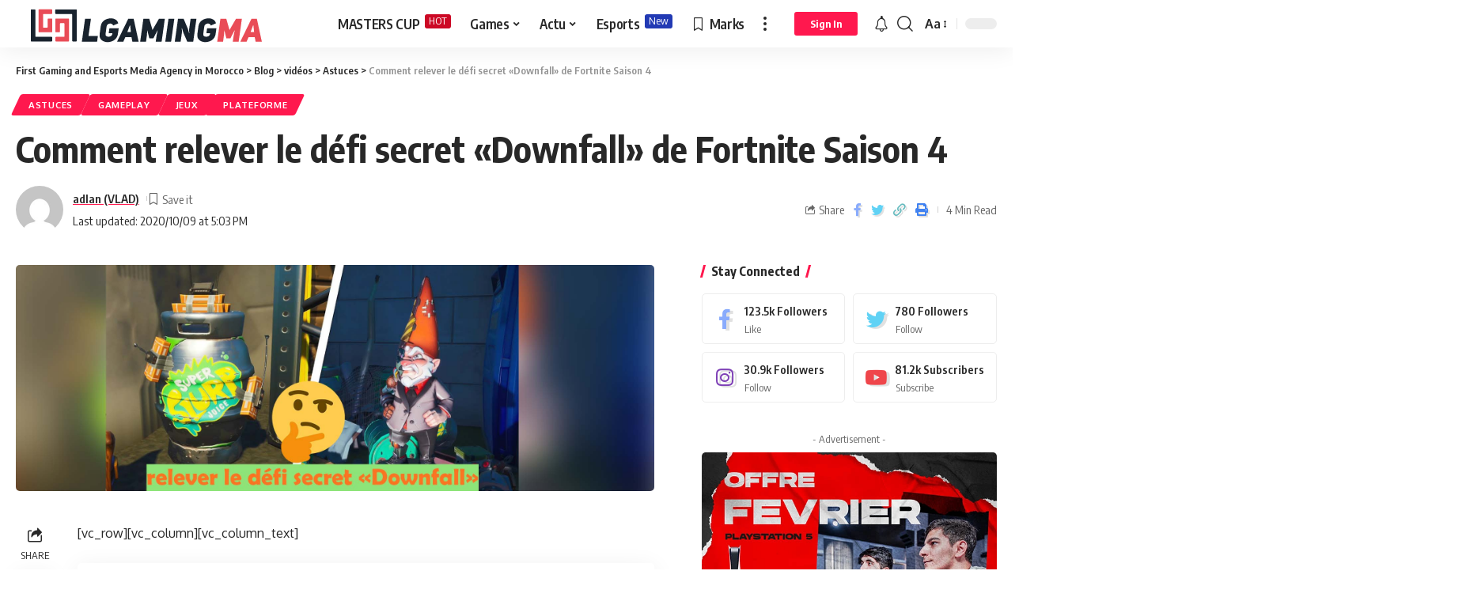

--- FILE ---
content_type: text/html; charset=UTF-8
request_url: https://lgaming.ma/comment-relever-le-defi-secret-de-lachutedownfall-de-fortnite-saison-4/
body_size: 38421
content:
<!DOCTYPE html>
<html lang="en-US">
<head>
    <meta charset="UTF-8">
    <meta http-equiv="X-UA-Compatible" content="IE=edge">
    <meta name="viewport" content="width=device-width, initial-scale=1">
    <link rel="profile" href="https://gmpg.org/xfn/11">
	<meta name='robots' content='index, follow, max-image-preview:large, max-snippet:-1, max-video-preview:-1' />

	<!-- This site is optimized with the Yoast SEO plugin v26.5 - https://yoast.com/wordpress/plugins/seo/ -->
	<title>Comment relever le défi secret «Downfall» de Fortnite Saison 4 - First Gaming and Esports Media Agency in Morocco</title><style id="rocket-critical-css">:root{--direction-multiplier:1}.elementor *,.elementor :after,.elementor :before{box-sizing:border-box}.elementor-element{--flex-direction:initial;--flex-wrap:initial;--justify-content:initial;--align-items:initial;--align-content:initial;--gap:initial;--flex-basis:initial;--flex-grow:initial;--flex-shrink:initial;--order:initial;--align-self:initial;align-self:var(--align-self);flex-basis:var(--flex-basis);flex-grow:var(--flex-grow);flex-shrink:var(--flex-shrink);order:var(--order)}:root{--page-title-display:block}.elementor-widget{position:relative}@media (prefers-reduced-motion:no-preference){html{scroll-behavior:smooth}}.e-con{--border-radius:0;--border-top-width:0px;--border-right-width:0px;--border-bottom-width:0px;--border-left-width:0px;--border-style:initial;--border-color:initial;--container-widget-width:100%;--container-widget-height:initial;--container-widget-flex-grow:0;--container-widget-align-self:initial;--content-width:min(100%,var(--container-max-width,1140px));--width:100%;--min-height:initial;--height:auto;--text-align:initial;--margin-top:0px;--margin-right:0px;--margin-bottom:0px;--margin-left:0px;--padding-top:var(--container-default-padding-top,10px);--padding-right:var(--container-default-padding-right,10px);--padding-bottom:var(--container-default-padding-bottom,10px);--padding-left:var(--container-default-padding-left,10px);--position:relative;--z-index:revert;--overflow:visible;--gap:var(--widgets-spacing,20px);--row-gap:var(--widgets-spacing-row,20px);--column-gap:var(--widgets-spacing-column,20px);--overlay-mix-blend-mode:initial;--overlay-opacity:1;--e-con-grid-template-columns:repeat(3,1fr);--e-con-grid-template-rows:repeat(2,1fr);border-radius:var(--border-radius);height:var(--height);min-height:var(--min-height);min-width:0;overflow:var(--overflow);position:var(--position);width:var(--width);z-index:var(--z-index);--flex-wrap-mobile:wrap;margin-block-end:var(--margin-block-end);margin-block-start:var(--margin-block-start);margin-inline-end:var(--margin-inline-end);margin-inline-start:var(--margin-inline-start);padding-inline-end:var(--padding-inline-end);padding-inline-start:var(--padding-inline-start)}.e-con{--margin-block-start:var(--margin-top);--margin-block-end:var(--margin-bottom);--margin-inline-start:var(--margin-left);--margin-inline-end:var(--margin-right);--padding-inline-start:var(--padding-left);--padding-inline-end:var(--padding-right);--padding-block-start:var(--padding-top);--padding-block-end:var(--padding-bottom);--border-block-start-width:var(--border-top-width);--border-block-end-width:var(--border-bottom-width);--border-inline-start-width:var(--border-left-width);--border-inline-end-width:var(--border-right-width)}.e-con.e-flex{--flex-direction:column;--flex-basis:auto;--flex-grow:0;--flex-shrink:1;flex:var(--flex-grow) var(--flex-shrink) var(--flex-basis)}.e-con>.e-con-inner{padding-block-end:var(--padding-block-end);padding-block-start:var(--padding-block-start);text-align:var(--text-align)}.e-con.e-flex>.e-con-inner{flex-direction:var(--flex-direction)}.e-con,.e-con>.e-con-inner{display:var(--display)}.e-con-boxed.e-flex{align-content:normal;align-items:normal;flex-direction:column;flex-wrap:nowrap;justify-content:normal}.e-con-boxed{gap:initial;text-align:initial}.e-con.e-flex>.e-con-inner{align-content:var(--align-content);align-items:var(--align-items);align-self:auto;flex-basis:auto;flex-grow:1;flex-shrink:1;flex-wrap:var(--flex-wrap);justify-content:var(--justify-content)}.e-con>.e-con-inner{gap:var(--row-gap) var(--column-gap);height:100%;margin:0 auto;max-width:var(--content-width);padding-inline-end:0;padding-inline-start:0;width:100%}.e-con .elementor-widget.elementor-widget{margin-block-end:0}.e-con:before{border-block-end-width:var(--border-block-end-width);border-block-start-width:var(--border-block-start-width);border-color:var(--border-color);border-inline-end-width:var(--border-inline-end-width);border-inline-start-width:var(--border-inline-start-width);border-radius:var(--border-radius);border-style:var(--border-style);content:var(--background-overlay);display:block;height:max(100% + var(--border-top-width) + var(--border-bottom-width),100%);left:calc(0px - var(--border-left-width));mix-blend-mode:var(--overlay-mix-blend-mode);opacity:var(--overlay-opacity);position:absolute;top:calc(0px - var(--border-top-width));width:max(100% + var(--border-left-width) + var(--border-right-width),100%)}.e-con .elementor-widget{min-width:0}.e-con>.e-con-inner>.elementor-widget>.elementor-widget-container{height:100%}.e-con.e-con>.e-con-inner>.elementor-widget{max-width:100%}@media (max-width:767px){.e-con.e-flex{--width:100%;--flex-wrap:var(--flex-wrap-mobile)}}.elementor-kit-47102{--e-global-color-primary:#6EC1E4;--e-global-color-secondary:#54595F;--e-global-color-text:#7A7A7A;--e-global-color-accent:#61CE70;--e-global-color-5d6b41c9:#4054B2;--e-global-color-7bb8ce78:#23A455;--e-global-color-32abdc3c:#000;--e-global-color-4298aa50:#FFF;--e-global-typography-primary-font-family:"Roboto";--e-global-typography-primary-font-weight:600;--e-global-typography-secondary-font-family:"Roboto Slab";--e-global-typography-secondary-font-weight:400;--e-global-typography-text-font-family:"Roboto";--e-global-typography-text-font-weight:400;--e-global-typography-accent-font-family:"Roboto";--e-global-typography-accent-font-weight:500}.e-con{--container-max-width:1140px}.elementor-element{--widgets-spacing:20px 20px;--widgets-spacing-row:20px;--widgets-spacing-column:20px}@media (max-width:1024px){.e-con{--container-max-width:1024px}}@media (max-width:767px){.e-con{--container-max-width:767px}}.elementor-56569 .elementor-element.elementor-element-20785c6{--display:flex}:root{--effect:all .25s cubic-bezier(0.32, 0.74, 0.57, 1);--timing:cubic-bezier(0.32, 0.74, 0.57, 1);--shadow-12:#0000001f;--shadow-2:#00000005;--round-3:3px;--height-34:34px;--height-40:40px;--padding-40:0 40px;--round-5:5px;--round-7:7px;--shadow-7:#00000012;--dark-accent:#191c20;--dark-accent-0:#191c2000;--dark-accent-90:#191c20f2;--meta-b-family:inherit;--meta-b-fcolor:#282828;--meta-b-fspace:normal;--meta-b-fstyle:normal;--meta-b-fweight:600;--meta-b-transform:none;--nav-bg:#fff;--subnav-bg:#fff;--indicator-bg-from:#ff0084;--nav-bg-from:#fff;--subnav-bg-from:#fff;--indicator-bg-to:#2c2cf8;--nav-bg-to:#fff;--subnav-bg-to:#fff;--bottom-border-color:var(--flex-gray-20);--column-border-color:var(--flex-gray-20);--audio-color:#ffa052;--excerpt-color:#666;--g-color:#ff184e;--gallery-color:#729dff;--heading-color:var(--body-fcolor);--nav-color:#282828;--privacy-color:#fff;--review-color:#ffc300;--subnav-color:#282828;--video-color:#ffc300;--nav-color-10:#28282820;--subnav-color-10:#28282820;--g-color-90:#ff184ee6;--absolute-dark:#242424;--body-family:'Oxygen', sans-serif;--btn-family:'Encode Sans Condensed', sans-serif;--cat-family:'Oxygen', sans-serif;--dwidgets-family:'Oxygen', sans-serif;--h1-family:'Encode Sans Condensed', sans-serif;--h2-family:'Encode Sans Condensed', sans-serif;--h3-family:'Encode Sans Condensed', sans-serif;--h4-family:'Encode Sans Condensed', sans-serif;--h5-family:'Encode Sans Condensed', sans-serif;--h6-family:'Encode Sans Condensed', sans-serif;--input-family:'Encode Sans Condensed', sans-serif;--menu-family:'Encode Sans Condensed', sans-serif;--meta-family:'Encode Sans Condensed', sans-serif;--submenu-family:'Encode Sans Condensed', sans-serif;--tagline-family:'Encode Sans Condensed', sans-serif;--body-fcolor:#282828;--btn-fcolor:inherit;--h1-fcolor:inherit;--h2-fcolor:inherit;--h3-fcolor:inherit;--h4-fcolor:inherit;--h5-fcolor:inherit;--h6-fcolor:inherit;--input-fcolor:inherit;--meta-fcolor:#666;--tagline-fcolor:inherit;--body-fsize:16px;--btn-fsize:12px;--cat-fsize:10px;--dwidgets-fsize:13px;--excerpt-fsize:14px;--h1-fsize:40px;--h2-fsize:28px;--h3-fsize:22px;--h4-fsize:16px;--h5-fsize:14px;--h6-fsize:13px;--headline-fsize:45px;--input-fsize:14px;--menu-fsize:17px;--meta-fsize:13px;--submenu-fsize:13px;--tagline-fsize:28px;--body-fspace:normal;--btn-fspace:normal;--cat-fspace:.07em;--dwidgets-fspace:0;--h1-fspace:normal;--h2-fspace:normal;--h3-fspace:normal;--h4-fspace:normal;--h5-fspace:normal;--h6-fspace:normal;--input-fspace:normal;--menu-fspace:-.02em;--meta-fspace:normal;--submenu-fspace:-.02em;--tagline-fspace:normal;--body-fstyle:normal;--btn-fstyle:normal;--cat-fstyle:normal;--dwidgets-fstyle:normal;--h1-fstyle:normal;--h2-fstyle:normal;--h3-fstyle:normal;--h4-fstyle:normal;--h5-fstyle:normal;--h6-fstyle:normal;--input-fstyle:normal;--menu-fstyle:normal;--meta-fstyle:normal;--submenu-fstyle:normal;--tagline-fstyle:normal;--body-fweight:400;--btn-fweight:700;--cat-fweight:700;--dwidgets-fweight:600;--h1-fweight:700;--h2-fweight:700;--h3-fweight:700;--h4-fweight:700;--h5-fweight:700;--h6-fweight:600;--input-fweight:400;--menu-fweight:600;--meta-fweight:400;--submenu-fweight:500;--tagline-fweight:400;--flex-gray-15:#88888826;--flex-gray-20:#88888833;--flex-gray-40:#88888866;--flex-gray-7:#88888812;--indicator-height:4px;--nav-height:60px;--absolute-light:#ddd;--solid-light:#fafafa;--em-mini:.8em;--rem-mini:.8rem;--transparent-nav-color:#fff;--swiper-navigation-size:44px;--tagline-s-fsize:22px;--em-small:.92em;--rem-small:.92rem;--bottom-spacing:35px;--box-spacing:5%;--el-spacing:12px;--heading-sub-color:var(--g-color);--body-transform:none;--btn-transform:none;--cat-transform:uppercase;--dwidgets-transform:none;--h1-transform:none;--h2-transform:none;--h3-transform:none;--h4-transform:none;--h5-transform:none;--h6-transform:none;--input-transform:none;--menu-transform:none;--meta-transform:none;--submenu-transform:none;--tagline-transform:none;--absolute-white:#fff;--solid-white:#fff;--absolute-white-0:#ffffff00;--absolute-white-90:#fffffff2;--max-width-wo-sb:100%}.light-scheme{--shadow-12:#00000066;--shadow-2:#00000033;--shadow-7:#0000004d;--dark-accent:#0e0f12;--dark-accent-0:#0e0f1200;--dark-accent-90:#0e0f12f2;--meta-b-fcolor:#fff;--nav-bg:#131518;--subnav-bg:#191c20;--nav-bg-from:#131518;--subnav-bg-from:#191c20;--nav-bg-to:#131518;--subnav-bg-to:#191c20;--bcrumb-color:#fff;--excerpt-color:#ddd;--heading-color:var(--body-fcolor);--nav-color:#fff;--subnav-color:#fff;--nav-color-10:#ffffff15;--subnav-color-10:#ffffff15;--body-fcolor:#fff;--h1-fcolor:#fff;--h2-fcolor:#fff;--h3-fcolor:#fff;--h4-fcolor:#fff;--h5-fcolor:#fff;--h6-fcolor:#fff;--headline-fcolor:#fff;--input-fcolor:#fff;--meta-fcolor:#bbb;--tagline-fcolor:#fff;--flex-gray-15:#88888840;--flex-gray-20:#8888884d;--flex-gray-7:#88888818;--solid-light:#333;--heading-sub-color:var(--g-color);--solid-white:#191c20}body:not([data-theme='dark']) [data-mode='dark']{display:none!important}html,body,div,span,h1,h4,h5,p,a,strong,ul,li,form,label{font-family:inherit;font-size:100%;font-weight:inherit;font-style:inherit;line-height:inherit;margin:0;padding:0;vertical-align:baseline;border:0;outline:0}html{font-size:var(--body-fsize);overflow-x:hidden;-ms-text-size-adjust:100%;-webkit-text-size-adjust:100%;text-size-adjust:100%}body{font-family:var(--body-family);font-size:var(--body-fsize);font-weight:var(--body-fweight);font-style:var(--body-fstyle);line-height:1.7;display:block;margin:0;letter-spacing:var(--body-fspace);text-transform:var(--body-transform);color:var(--body-fcolor);background-color:var(--solid-white)}*{-moz-box-sizing:border-box;-webkit-box-sizing:border-box;box-sizing:border-box}:before,:after{-moz-box-sizing:border-box;-webkit-box-sizing:border-box;box-sizing:border-box}.site-outer{position:relative;display:block;max-width:100%;background-color:var(--solid-white)}.site-wrap{position:relative;display:block;margin:0;padding:0}.site-wrap{z-index:1;min-height:45vh}input{overflow:visible}[type=checkbox]{box-sizing:border-box;padding:0}a{text-decoration:none;color:inherit;background-color:transparent}strong{font-weight:700}img{max-width:100%;height:auto;vertical-align:middle;border-style:none;-webkit-object-fit:cover;object-fit:cover}svg:not(:root){overflow:hidden}input{text-transform:none;color:inherit;outline:none!important}[type=submit]{-webkit-appearance:button}[type=submit]::-moz-focus-inner{padding:0;border-style:none}[type=submit]:-moz-focusring{outline:ButtonText dotted 1px}:-webkit-autofill{-webkit-box-shadow:0 0 0 30px #fafafa inset}::-webkit-file-upload-button{font:inherit;-webkit-appearance:button}.clearfix:before,.clearfix:after{display:table;clear:both;content:' '}h1{font-family:var(--h1-family);font-size:var(--h1-fsize);font-weight:var(--h1-fweight);font-style:var(--h1-fstyle);line-height:var(--h1-fheight, 1.2);letter-spacing:var(--h1-fspace);text-transform:var(--h1-transform)}h1{color:var(--h1-fcolor)}.h2{font-family:var(--h2-family);font-size:var(--h2-fsize);font-weight:var(--h2-fweight);font-style:var(--h2-fstyle);line-height:var(--h2-fheight, 1.25);letter-spacing:var(--h2-fspace);text-transform:var(--h2-transform)}.h3{font-family:var(--h3-family);font-size:var(--h3-fsize);font-weight:var(--h3-fweight);font-style:var(--h3-fstyle);line-height:var(--h3-fheight, 1.3);letter-spacing:var(--h3-fspace);text-transform:var(--h3-transform)}h4,.h4{font-family:var(--h4-family);font-size:var(--h4-fsize);font-weight:var(--h4-fweight);font-style:var(--h4-fstyle);line-height:var(--h4-fheight, 1.45);letter-spacing:var(--h4-fspace);text-transform:var(--h4-transform)}h4{color:var(--h4-fcolor)}.h5,h5{font-family:var(--h5-family);font-size:var(--h5-fsize);font-weight:var(--h5-fweight);font-style:var(--h5-fstyle);line-height:var(--h5-fheight, 1.5);letter-spacing:var(--h5-fspace);text-transform:var(--h5-transform)}h5{color:var(--h5-fcolor)}.h6{font-family:var(--h6-family);font-size:var(--h6-fsize);font-weight:var(--h6-fweight);font-style:var(--h6-fstyle);line-height:var(--h6-fheight, 1.5);letter-spacing:var(--h6-fspace);text-transform:var(--h6-transform)}.p-categories{font-family:var(--cat-family);font-size:var(--cat-fsize);font-weight:var(--cat-fweight);font-style:var(--cat-fstyle);letter-spacing:var(--cat-fspace);text-transform:var(--cat-transform)}.is-meta,.meta-text,.user-form label{font-family:var(--meta-family);font-size:var(--meta-fsize);font-weight:var(--meta-fweight);font-style:var(--meta-fstyle);letter-spacing:var(--meta-fspace);text-transform:var(--meta-transform)}.meta-label{font-family:var(--meta-family);font-weight:var(--meta-fweight);font-style:var(--meta-fstyle);letter-spacing:var(--meta-fspace);text-transform:var(--meta-transform);color:var(--meta-fcolor)}.is-meta{color:var(--meta-fcolor)}.meta-author,.meta-bold{font-family:var(--meta-b-family);font-size:inherit;font-weight:var(--meta-b-fweight);font-style:var(--meta-b-fstyle);letter-spacing:var(--meta-b-fspace);text-transform:var(--meta-b-transform)}.meta-author *:not(em),.meta-bold{color:var(--meta-b-fcolor, var(--body-fcolor))}.p-readmore{font-family:var(--btn-family);font-size:var(--readmore-fsize, 12px);font-weight:600;font-style:normal;text-transform:none}input[type='text'],input[type='password']{font-family:var(--input-family);font-size:var(--input-fsize);font-weight:var(--input-fweight);font-style:var(--input-fstyle);line-height:1.5;letter-spacing:var(--input-fspace);text-transform:var(--input-transform);color:var(--input-fcolor)}input[type='submit'],.button,.is-btn,.pagination-wrap,.rbbsl a>span{font-family:var(--btn-family);font-size:var(--btn-fsize);font-weight:var(--btn-fweight);font-style:var(--btn-fstyle);letter-spacing:var(--btn-fspace);text-transform:var(--btn-transform)}.breadcrumb-inner{font-family:'Encode Sans Condensed',sans-serif;font-size:var(--bcrumb-fsize, 13px);font-weight:600;font-style:normal;line-height:1.5;color:var(--bcrumb-color, inherit)}.main-menu>li>a{font-family:var(--menu-family);font-size:var(--menu-fsize);font-weight:var(--menu-fweight);font-style:var(--menu-fstyle);line-height:1.5;letter-spacing:var(--menu-fspace);text-transform:var(--menu-transform)}.main-menu .sub-menu>.menu-item a,.collapse-footer-menu a{font-family:var(--submenu-family);font-size:var(--submenu-fsize);font-weight:var(--submenu-fweight);font-style:var(--submenu-fstyle);line-height:1.25;letter-spacing:var(--submenu-fspace);text-transform:var(--submenu-transform);color:var(--subnav-color)}.mobile-menu>li>a{font-family:'Encode Sans Condensed',sans-serif;font-size:1.1rem;font-weight:400;font-style:normal;line-height:1.5;letter-spacing:-.02em;text-transform:none}.s-title{font-family:var(--headline-family, var(--h1-family));font-size:var(--headline-fsize, var(--h1-fsize));font-weight:var(--headline-fweight, var(--h1-fweight));font-style:var(--headline-fstyle, var(--h1-fstyle));letter-spacing:var(--headline-fspace, var(--h1-fspace));text-transform:var(--headline-transform, var(--h1-transform));color:var(--headline-fcolor, var(--h1-fcolor))}.heading-title>*{font-family:var(--heading-family, inherit);font-size:var(--heading-fsize, inherit);font-weight:var(--heading-fweight, inherit);font-style:var(--heading-fstyle, inherit);letter-spacing:var(--heading-fspace, inherit);text-transform:var(--heading-transform, inherit)}input[type='text'],input[type='password']{line-height:22px;max-width:100%;padding:10px 20px;white-space:nowrap;border:none;border-radius:var(--round-3);outline:none!important;background-color:var(--flex-gray-7);-webkit-box-shadow:none!important;box-shadow:none!important}input[type='submit']:not(.search-submit),.is-btn,.button{line-height:var(--height-40);padding:var(--padding-40);white-space:nowrap;color:var(--absolute-white);border:none;border-radius:var(--round-3);outline:none!important;background:var(--g-color);-webkit-box-shadow:none;box-shadow:none}.rb-container{position:static;display:block;width:100%;max-width:var(--rb-width, 1280px);margin-right:auto;margin-left:auto}.edge-padding{padding-right:20px;padding-left:20px}.rb-section ul,.menu-item{list-style:none}h1,h4,h5,.h2,.h3,.h4,.h5,.h6{-ms-word-wrap:break-word;word-wrap:break-word}.icon-holder{display:flex;align-items:center}.svg-icon{width:1.5em;height:auto}.light-scheme{color:var(--body-fcolor);--pagi-bg:var(--solid-light)}.block-inner{display:flex;flex-flow:row wrap;flex-grow:1;row-gap:var(--bottom-spacing)}.is-gap-10 .block-inner{margin-right:-10px;margin-left:-10px;--column-gap:10px}.block-inner>*{flex-basis:100%;width:100%;padding-right:var(--column-gap, 0);padding-left:var(--column-gap, 0)}[class*='is-gap-']>.block-inner>*{padding-right:var(--column-gap, 0);padding-left:var(--column-gap, 0)}.is-color .icon-facebook{color:#89abfc}.is-color .icon-twitter{color:#60d2f5}.is-color .icon-copy{color:#66bbbf}.is-color .icon-print{color:#4082f1}.is-bg *{color:inherit}.is-hidden{display:none!important}.rb-loader{font-size:10px;position:relative;display:none;overflow:hidden;width:3em;height:3em;transform:translateZ(0);animation:spin-loader .8s infinite linear;text-indent:-9999em;color:var(--g-color);border-radius:50%;background:currentColor;background:linear-gradient(to right,currentColor 10%,rgba(255,255,255,0) 50%)}.rb-loader:before{position:absolute;top:0;left:0;width:50%;height:50%;content:'';color:inherit;border-radius:100% 0 0 0;background:currentColor}.rb-loader:after{position:absolute;top:0;right:0;bottom:0;left:0;width:75%;height:75%;margin:auto;content:'';opacity:0.5;border-radius:50%;background:var(--solid-white)}@-webkit-keyframes spin-loader{0%{transform:rotate(0deg)}100%{transform:rotate(360deg)}}@keyframes spin-loader{0%{transform:rotate(0deg)}100%{transform:rotate(360deg)}}.pagination-wrap{position:relative;display:flex;justify-content:center;width:100%;margin-top:var(--bottom-spacing);padding-right:var(--column-gap, 0);padding-left:var(--column-gap, 0)}.infinite-trigger{position:relative;display:flex;justify-content:center;width:100%;min-height:3em}.infinite-trigger .rb-loader{position:absolute;top:0;left:50%;margin-left:-1.5em}.mfp-hide{display:none!important}@font-face{font-family:'ruby-icon';src:url(https://lgaming.ma/wp-content/themes/foxiz/assets/fonts/icons.ttf?v=1.6.3) format('truetype'),url('/../fonts/icons.woff?v=1.6.3') format('woff'),url('/../fonts/icons.svg?v=1.6.3#ruby-icon') format('svg');font-weight:normal;font-style:normal;font-display:swap}.rbi{font-family:'ruby-icon'!important;font-weight:normal;font-style:normal;font-variant:normal;text-transform:none;-webkit-font-smoothing:antialiased;-moz-osx-font-smoothing:grayscale;speak:none}.rbi-notification:before{content:'\e95a'}.rbi-video:before{content:'\e957'}.rbi-search:before{content:'\e946'}.rbi-clock:before{content:'\e947'}.rbi-share:before{content:'\e94e'}.rbi-print:before{content:'\e909'}.rbi-facebook:before{content:'\e915'}.rbi-instagram:before{content:'\e91e'}.rbi-linkedin:before{content:'\e91f'}.rbi-twitter:before{content:'\e934'}.rbi-youtube:before{content:'\e93e'}.rbi-bookmark-fill:before{content:'\e906'}.rbi-bookmark:before{content:'\e907'}.rbi-cright:before{content:'\e902'}.rbi-trending:before{content:'\e954'}.rbi-link-o:before{content:'\e9cb'}.header-wrap{position:relative;display:block}.navbar-wrap{position:relative;z-index:999;display:block}.header-mobile{display:none}.navbar-wrap:not(.navbar-transparent){background:var(--nav-bg);background:-webkit-linear-gradient(left,var(--nav-bg-from) 0%,var(--nav-bg-to) 100%);background:linear-gradient(to right,var(--nav-bg-from) 0%,var(--nav-bg-to) 100%)}.style-shadow .navbar-wrap:not(.navbar-transparent){-webkit-box-shadow:0 4px 30px var(--shadow-7);box-shadow:0 4px 30px var(--shadow-7)}.navbar-inner{position:relative;display:-webkit-flex;display:flex;align-items:stretch;flex-flow:row nowrap;justify-content:space-between;max-width:100%;min-height:var(--nav-height)}.navbar-left,.navbar-right{display:-webkit-flex;display:flex;align-items:stretch;flex-flow:row nowrap}.navbar-left{flex-grow:1}.logo-wrap{display:-webkit-flex;display:flex;align-items:center;flex-shrink:0;max-height:100%;margin-right:20px}.logo-wrap a{max-height:100%}.is-image-logo.logo-wrap a{display:block}.logo-wrap img{display:block;width:auto;max-height:var(--nav-height);object-fit:cover}.more-section-outer .more-trigger{padding-top:15px;padding-bottom:15px}.is-logo-svg img{width:auto;height:999px;object-fit:contain}.navbar-right>*{position:static;display:-webkit-flex;display:flex;align-items:center;height:100%}.navbar-outer .navbar-right>*{color:var(--nav-color)}.large-menu>li{position:relative;display:block;float:left}.large-menu .sub-menu li,.menu-has-child-flex{position:relative}.large-menu .sub-menu,.header-dropdown{position:absolute;z-index:9999;top:-9999px;right:auto;left:0;display:block;visibility:hidden;min-width:210px;margin-top:20px;list-style:none;opacity:0;border-radius:var(--round-7)}.mega-dropdown,.flex-dropdown{position:absolute;z-index:888;top:-9999px;right:auto;left:-10%;display:block;overflow:hidden;min-width:180px;margin-top:20px;opacity:0;background:transparent}.mega-dropdown-inner:not(.mega-template-inner){border-radius:var(--round-7);background:var(--subnav-bg);background:-webkit-linear-gradient(left,var(--subnav-bg-from) 0%,var(--subnav-bg-to) 100%);background:linear-gradient(to right,var(--subnav-bg-from) 0%,var(--subnav-bg-to) 100%);-webkit-box-shadow:0 4px 30px var(--shadow-7);box-shadow:0 4px 30px var(--shadow-7)}.mega-dropdown{width:100vw}.more-section-inner{width:var(--more-width, auto);max-width:100vw;color:var(--subnav-color);border-radius:var(--round-7);background:var(--subnav-bg);background:-webkit-linear-gradient(left,var(--subnav-bg-from) 0%,var(--subnav-bg-to) 100%);background:linear-gradient(to right,var(--subnav-bg-from) 0%,var(--subnav-bg-to) 100%);-webkit-box-shadow:0 4px 30px var(--shadow-7);box-shadow:0 4px 30px var(--shadow-7)}.mega-header{display:flex;align-items:center;flex-flow:row nowrap;width:100%;margin-bottom:20px}.mega-header:not(.mega-header-fw){padding-bottom:5px;border-bottom:1px solid var(--subnav-color-10)}.mega-link{display:inline-flex;align-items:center;margin-left:auto}.mega-link i{margin-left:3px}.is-mega-category .block-grid-small-1 .p-wrap{margin-bottom:0}.mega-dropdown-inner{width:100%;padding:20px 20px 30px 20px}.mega-hierarchical .mega-dropdown-inner{display:grid;padding:20px 0 30px 0;grid-template-columns:4fr 4fr 3fr}.mega-hierarchical .block-list-small-1{--bottom-spacing:10px}.mega-col{padding-right:25px;padding-left:25px}.mega-col-intro{display:flex;flex-flow:column nowrap;justify-content:space-between}.mega-col-intro>*:not(:last-child){margin-bottom:20px}.mega-col-intro .category-hero-wrap{max-width:90%}.mega-header:not(.mega-header-fw) i{width:1em;margin-right:5px;color:var(--g-color)}.mega-hierarchical .p-list-small-2 .feat-holder{width:125px}.mega-col .p-wrap:last-child{margin-bottom:0}.main-menu-wrap{display:flex;align-items:center;height:100%}.menu-item a>span{font-size:inherit;font-weight:inherit;font-style:inherit;position:relative;display:inline-flex;letter-spacing:inherit}.main-menu>li>a{position:relative;display:flex;display:-webkit-flex;align-items:center;flex-wrap:nowrap;height:var(--nav-height);padding-right:var(--menu-item-spacing, 12px);padding-left:var(--menu-item-spacing, 12px);white-space:nowrap;color:var(--nav-color)}.main-menu>li>a .menu-sub-title{position:relative;left:auto;display:inline-flex;justify-content:center;height:1.4em;vertical-align:top}.main-menu .sub-menu{padding:10px 0;background:var(--subnav-bg);background:-webkit-linear-gradient(left,var(--subnav-bg-from) 0%,var(--subnav-bg-to) 100%);background:linear-gradient(to right,var(--subnav-bg-from) 0%,var(--subnav-bg-to) 100%);-webkit-box-shadow:0 4px 30px var(--shadow-12);box-shadow:0 4px 30px var(--shadow-12)}.menu-ani-1 .main-menu .sub-menu>.menu-item a{border-left:3px solid transparent}.sub-menu>.menu-item a{display:flex;align-items:center;width:100%;padding:7px 20px}.large-menu>.menu-item.menu-item-has-children>a>span{padding-right:2px}.large-menu>.menu-item.menu-item-has-children>a:after{font-family:'ruby-icon';font-size:var(--rem-mini);content:'\e924';will-change:transform}span.menu-sub-title{line-height:1;position:absolute;top:0;left:100%;margin-left:7px;padding:2px 5px;white-space:nowrap;color:var(--subnav-color);border-radius:var(--round-3);background-color:var(--flex-gray-15)}.rb-menu>li>a .menu-sub-title{color:var(--nav-color)}.wnav-holder{padding-right:5px;padding-left:5px}.wnav-icon{font-size:20px}.widget-h-login.header-dropdown-outer{position:relative}.widget-p-listing .p-wrap{margin-bottom:20px}.sidebar-wrap .ad-wrap{padding-right:0;padding-left:0}.rb-search-form{position:relative;width:100%}.rb-search-submit{position:relative;display:flex}.rb-search-submit input[type='submit']{padding:0;opacity:0}.rb-search-submit i{font-size:var(--em-small);line-height:1;position:absolute;top:0;bottom:0;left:0;display:flex;align-items:center;justify-content:center;width:100%}.rb-search-form .search-icon{display:flex;flex-shrink:0;justify-content:center;width:40px}.search-form-inner{display:flex;align-items:center;border:1px solid var(--flex-gray-15);border-radius:var(--round-5)}.header-wrap .search-form-inner{border-color:var(--subnav-color-10)}.mobile-collapse .search-form-inner{border-color:var(--submbnav-color-10, var(--flex-gray-15))}.rb-search-form .search-text{flex-grow:1}.rb-search-form input{width:100%;padding-right:0;padding-left:0;border:none;background:none}.navbar-right{position:relative;flex-shrink:0}.header-dropdown-outer{position:static}.header-dropdown{right:0;left:auto;overflow:hidden;min-width:200px;background:var(--subnav-bg);background:-webkit-linear-gradient(left,var(--subnav-bg-from) 0%,var(--subnav-bg-to) 100%);background:linear-gradient(to right,var(--subnav-bg-from) 0%,var(--subnav-bg-to) 100%);-webkit-box-shadow:0 4px 30px var(--shadow-12);box-shadow:0 4px 30px var(--shadow-12)}.menu-ani-1 .rb-menu>.menu-item>a>span:before{position:absolute;bottom:0;left:0;width:0;height:3px;content:'';background-color:transparent}.menu-ani-1 .rb-menu>.menu-item>a>span:after{position:absolute;right:0;bottom:0;width:0;height:3px;content:'';background-color:var(--nav-color-h-accent, var(--g-color))}.menu-item-icon{display:inline-flex;margin-right:.35em}.burger-icon{position:relative;display:block;width:24px;height:16px;color:var(--nav-color, inherit)}.burger-icon>span{position:absolute;left:0;display:block;height:2px;border-radius:2px;background-color:currentColor}.burger-icon>span:nth-child(1){top:0;width:100%}.burger-icon>span:nth-child(2){top:50%;width:65%;margin-top:-1px}.burger-icon>span:nth-child(3){top:auto;bottom:0;width:40%}.login-toggle{display:inline-flex;align-items:center;flex-flow:row nowrap;flex-shrink:0;vertical-align:middle}.login-toggle.is-btn{line-height:30px;margin-right:10px;padding-right:var(--login-btn-padding, 20px);padding-left:var(--login-btn-padding, 20px)}.login-toggle span:not(.login-icon-svg){font-size:var(--rem-mini)}.notification-icon{display:flex}.notification-icon-inner{position:relative;display:flex;align-items:center}.notification-info{position:absolute;top:-3px;right:-3px;width:14px;height:14px;text-align:center;opacity:0;color:var(--absolute-white);border-radius:100%;background-color:var(--g-color)}.notification-popup{display:block;width:360px;max-width:100%}.notification-header{display:flex;align-items:center;padding:10px 15px;background-color:var(--flex-gray-7)}.notification-latest{margin-bottom:35px}.notification-url{display:flex;align-items:center;flex-flow:row nowrap;margin-left:auto;opacity:.7}.notification-url i{margin-left:4px}.notification-content .scroll-holder{overflow-y:scroll;max-height:50vh}.notification-content .scroll-holder>*:not(:last-child){margin-bottom:20px}.notification-popup{--bottom-spacing:20px}.notification-content .p-wrap{padding-right:15px;padding-left:15px}.notification-content-title{display:flex;align-items:center;flex-flow:nowrap;margin:10px 15px;padding-bottom:5px;border-bottom:1px solid var(--flex-gray-15)}.notification-content-title i{margin-right:4px;color:var(--g-color)}.menu-has-child-mega-columns{position:relative;display:flex;align-items:center}.more-trigger{line-height:0;height:100%;color:var(--nav-color)}.more-section-outer .more-trigger{padding-right:var(--menu-item-spacing, 12px);padding-left:var(--menu-item-spacing, 12px)}.dots-icon{display:flex;align-items:center;flex-flow:column nowrap;justify-content:space-between;height:18px}.dots-icon>span{display:block;width:4px;height:4px;border-radius:200%;background-color:currentColor}.more-content{padding:30px 20px 10px 20px}.collapse-footer{padding:15px;background-color:var(--subnav-color-10)}.mega-columns{display:grid;margin-right:-20px;margin-left:-20px;grid-template-columns:1fr 1fr}.menu-has-child-mega-columns.layout-col-3 .mega-columns{grid-template-columns:1fr 1fr 1fr}.more-section .header-search-form{min-width:320px;margin-bottom:25px}.header-search-form{margin-bottom:20px}.header-search-form .h5{display:block;margin-bottom:10px}.collapse-footer>*{margin-bottom:12px}.collapse-footer>*:last-child{margin-bottom:0}.collapse-footer-menu a{color:var(--submbnav-color, var(--subnav-color))}.collapse-footer-menu-inner{display:flex;flex-flow:row wrap;gap:10px}.collapse-footer-menu-inner li{position:relative;display:flex;align-items:center;flex-flow:row nowrap}.collapse-copyright{font-size:var(--rem-mini);opacity:.7}.dark-mode-toggle-wrap{height:auto}.dark-mode-toggle{display:flex;align-items:center}.dark-mode-toggle-wrap:not(:first-child) .dark-mode-toggle{position:relative;margin-left:5px;padding-left:10px;border-left:1px solid var(--flex-gray-40)}.navbar-outer .dark-mode-toggle-wrap:not(:first-child) .dark-mode-toggle{border-color:var(--nav-color-10)}.dark-mode-slide{position:relative;width:40px;height:14px;border-radius:20px;background-color:var(--flex-gray-15)}.dark-mode-slide-btn{position:absolute;top:-5px;left:0;display:flex;visibility:hidden;align-items:center;justify-content:center;width:24px;height:24px;opacity:0;border-radius:100%;background-color:var(--solid-white);-webkit-box-shadow:0 1px 4px var(--shadow-12)!important;box-shadow:0 1px 4px var(--shadow-12)!important}.svg-mode-light{color:var(--body-fcolor)}.mode-icon-dark{color:#fff;background-color:var(--g-color)}.dark-mode-slide-btn svg{width:14px;height:14px}.mode-icon-dark:not(.activated){-webkit-transform:translateX(0px);transform:translateX(0px)}.mode-icon-default:not(.activated){-webkit-transform:translateX(16px);transform:translateX(16px)}.navbar-outer{position:relative;z-index:110;display:block;width:100%}.is-mstick .navbar-outer:not(.navbar-outer-template){min-height:var(--nav-height)}.is-mstick .sticky-holder{position:absolute;z-index:998;top:0;left:0;width:100%}.header-mobile-wrap{position:relative;z-index:99;flex-grow:0;flex-shrink:0;color:var(--mbnav-color, var(--nav-color));background:var(--mbnav-bg, var(--nav-bg));background:-webkit-linear-gradient(left,var(--mbnav-bg-from, var(--nav-bg-from)) 0%,var(--mbnav-bg-to, var(--nav-bg-to)) 100%);background:linear-gradient(to right,var(--mbnav-bg-from, var(--nav-bg-from)) 0%,var(--mbnav-bg-to, var(--nav-bg-to)) 100%);-webkit-box-shadow:0 4px 30px var(--shadow-7);box-shadow:0 4px 30px var(--shadow-7)}.header-mobile-wrap .navbar-right>*{color:inherit}.mobile-logo-wrap{display:flex;flex-grow:0}.mobile-logo-wrap img{width:auto;max-height:var(--mbnav-height, 42px)}.mobile-collapse-holder{display:block;overflow-y:auto;width:100%}.mobile-collapse .header-search-form{margin-bottom:15px}.mobile-collapse .rb-search-form input{padding-left:0}.mbnav{display:flex;align-items:center;flex-flow:row nowrap;min-height:var(--mbnav-height, 42px)}.header-mobile-wrap .navbar-right{align-items:center;justify-content:flex-end}.mobile-toggle-wrap{display:flex;align-items:stretch}.navbar-right .mobile-toggle-wrap{height:auto}.navbar-right .mobile-toggle-wrap .burger-icon>span{right:0;left:auto}.navbar-right .mobile-toggle-wrap .mobile-menu-trigger{padding-right:0;padding-left:10px}.mobile-menu-trigger{display:flex;align-items:center;padding-right:10px}.mobile-menu-trigger.mobile-search-icon{font-size:18px;padding:0 5px}.mobile-collapse{z-index:0;display:flex;visibility:hidden;overflow:hidden;flex-grow:1;height:0;opacity:0;color:var(--submbnav-color, var(--subnav-color));background:var(--submbnav-bg, var(--subnav-bg));background:-webkit-linear-gradient(left,var(--submbnav-bg-from, var(--subnav-bg-from)) 0%,var(--submbnav-bg-to, var(--subnav-bg-to)) 100%);background:linear-gradient(to right,var(--submbnav-bg-from, var(--subnav-bg-from)) 0%,var(--submbnav-bg-to, var(--subnav-bg-to)) 100%)}.mobile-collapse-sections{position:relative;max-width:100%;margin-top:20px;padding-top:20px}.mobile-collapse-inner{position:relative;display:block;width:100%;padding-top:15px}.mobile-collapse-inner>*:last-child{padding-bottom:50px}.mobile-menu>li>a{display:block;padding:10px 0}.mobile-collapse-sections>*{display:flex;flex-flow:row nowrap;margin-bottom:20px;padding-bottom:20px;border-bottom:1px solid var(--flex-gray-15)}.mobile-collapse-sections>.mobile-social-list{align-items:center;flex-flow:row wrap}.mobile-collapse-sections>*:last-child{margin-bottom:0;border-bottom:none}.mobile-login-title,.mobile-social-list-title{flex-grow:1}.mobile-social-list a{font-size:16px;flex-shrink:0;padding:0 12px}.top-site-ad{position:relative;display:block;width:100%;height:auto;text-align:center;background-color:var(--top-site-bg, var(--flex-gray-7))}.top-site-ad.no-spacing .edge-padding{padding-right:0;padding-left:0}.p-wrap{position:relative}.p-content{position:relative}.p-wrap>*:not(:last-child),.p-content>*:not(:last-child){margin-bottom:var(--el-spacing)}.p-small{--el-spacing:7px}.feat-holder{position:relative;max-width:100%}.p-categories{display:flex;align-items:stretch;flex-flow:row wrap;flex-grow:1;gap:3px}.p-featured{position:relative;display:block;overflow:hidden;padding-bottom:60%;border-radius:var(--wrap-border, var(--round-3))}.p-featured.ratio-v1{padding-bottom:75%}.p-flink{position:absolute;z-index:1;top:0;right:0;bottom:0;left:0;display:block}.p-featured img.featured-img{position:absolute;top:0;right:0;bottom:0;left:0;width:100%;height:100%;margin:0;object-fit:cover;object-position:var(--feat-position, center)}.meta-inner{display:flex;align-items:center;flex-flow:row wrap;flex-grow:1;gap:.2em .6em}.rb-bookmark{font-size:var(--bookmark-fsize, 1rem);position:absolute;z-index:10;top:auto;right:0;bottom:0;left:auto;display:flex;align-items:center;justify-content:center;width:20px;height:100%;color:var(--body-fcolor)}.bookmarked-icon{display:none}.meta-bookmark .rb-bookmark{font-size:0;line-height:1;position:relative;top:auto;bottom:auto;width:auto;height:auto;color:inherit}.meta-bookmark .rb-bookmark i{font-size:var(--meta-fsize);margin:0}.meta-bookmark .rb-bookmark i:after{font-family:var(--meta-family);font-size:inherit;font-weight:var(--meta-fweight);font-style:var(--meta-fstyle);display:inline-flex;margin-left:4px;content:attr(data-title);letter-spacing:var(--meta-fspace);text-transform:var(--meta-transform)}.meta-bookmark .rb-bookmark i:before{font-size:inherit;vertical-align:bottom}.meta-el{display:inline-flex;align-items:center;flex-flow:row wrap}.meta-category a{color:var(--cat-highlight, inherit)}.meta-el i{margin-right:5px}.meta-el:not(.meta-author) a{display:inline-flex;align-items:center;flex-flow:row nowrap}.meta-el:not(.meta-author) a:after{display:inline-flex;width:var(--meta-style-w, 1px);height:var(--meta-style-h, 6px);margin-right:0.4em;margin-left:0.4em;content:'';-webkit-transform:skewX(-15deg);transform:skewX(-15deg);text-decoration:none!important;opacity:var(--meta-style-o, .3);border-radius:var(--meta-style-b, 0);background-color:var(--meta-fcolor)}.meta-el a:last-child:after{display:none}.meta-avatar{display:flex;align-items:center;flex-flow:row nowrap;flex-shrink:0}body .meta-avatar img{display:inline-flex;width:22px;height:22px;border-radius:100%;object-fit:cover}span.entry-title{display:block}.p-url{font-size:var(--title-size, inherit);text-underline-offset:1px}.meta-label{margin-right:.35em}.is-meta .meta-author a,.meta-category a,.breadcrumb-inner a{text-decoration-color:transparent;text-decoration-line:underline;text-underline-offset:1px}.single-meta .meta-author a{text-decoration:underline;text-decoration-color:var(--g-color)}.p-format-overlay{line-height:0;position:absolute;z-index:2;top:0;right:0;bottom:auto;display:flex;align-items:flex-end;justify-content:flex-end}.p-format i{font-size:inherit;line-height:1;display:block}.p-format .rbi-video{-webkit-transform:scale(1.1);transform:scale(1.1)}.p-format-overlay.format-style-bottom{z-index:100;top:auto;right:0;bottom:0;left:auto}.p-format-overlay.format-style-bottom .p-format{position:relative;padding:7px 5px 5px 7px;color:var(--body-fcolor);border-radius:50% 0 0 0;background-color:var(--solid-white)}.format-style-bottom .p-format{font-size:20px}.p-readmore{line-height:1;display:inline-flex;align-items:center;flex-flow:row nowrap;padding:7px 15px;border:1px solid var(--g-color);border-radius:var(--round-3)}.p-readmore i{font-size:var(--em-small);line-height:0;margin-left:.5em}.review-meta{position:relative;display:block}.review-meta-inner{display:flex;align-items:center;flex-flow:row nowrap}.rline-wrap{position:relative;display:inline-flex;flex-flow:row nowrap;margin-right:9px}.rline{display:inline-flex;width:20px;height:7px;margin-right:1px;background-color:var(--flex-gray-15)}.rline:nth-child(1){background-color:#ff0d0d}.rline:nth-child(2){background-color:#ff5612}.rline:nth-child(3){background-color:#ffa444}.rline:nth-child(4){background-color:#a0b339}.rline:nth-child(5){background-color:#50a735}.review-description{white-space:nowrap}.review-description strong{font-weight:var(--meta-b-fweight)}.hover-ani-1 .p-url{-moz-text-decoration-color:transparent;-webkit-text-decoration-color:transparent;text-decoration-color:transparent;text-decoration-line:underline;text-decoration-thickness:.1em}.bookmark-info{position:fixed;z-index:5000;right:0;bottom:60px;left:0;display:none;width:100%;text-align:center}.bookmark-holder{display:inline-flex;overflow:hidden;align-items:stretch;flex-flow:row nowrap;width:100%;max-width:370px;border-radius:var(--round-7);background-color:var(--solid-white);-webkit-box-shadow:0 4px 30px var(--shadow-12);box-shadow:0 4px 30px var(--shadow-12)}#follow-toggle-info .bookmark-holder{max-width:220px}.bookmark-featured{position:relative;flex-shrink:0;width:90px}#follow-toggle-info .bookmark-desc{margin:auto;padding:15px;text-align:center}.bookmark-inner{display:flex;flex-flow:column nowrap;flex-grow:1;padding:15px}.bookmark-title{display:inline-block;overflow:hidden;max-width:235px;text-align:left;white-space:nowrap;text-overflow:ellipsis;color:#649f74}.bookmark-desc{font-size:var(--rem-mini);line-height:1.5;display:block;margin-top:5px;text-align:left;color:var(--meta-fcolor)}.bookmark-remove-holder{font-size:var(--rem-mini);align-items:center;padding:15px 20px}.bookmark-undo{margin-left:auto;color:#649f74}.bookmark-remove-holder p{font-size:var(--rem-mini)}.p-category{font-family:inherit;font-weight:inherit;font-style:inherit;line-height:1;position:relative;z-index:1;display:inline-flex;flex-shrink:0;color:var(--cat-fcolor, inherit)}.ecat-bg-1 .p-category{padding:7px 12px;text-decoration:none;color:var(--cat-fcolor, var(--absolute-white))}.ecat-bg-1 .p-category:before{position:absolute;z-index:-1;top:0;right:0;bottom:0;left:0;display:block;content:'';border-radius:var(--round-3);background-color:var(--cat-highlight, var(--g-color))}.ecat-bg-1 .p-category:before{-webkit-transform:skewX(-25deg);transform:skewX(-25deg)}.p-format{line-height:1;position:static;color:var(--absolute-white);border-bottom-left-radius:var(--round-3);background-color:var(--video-color)}.p-list-small-2{display:flex;flex-flow:row nowrap}.p-list-small-2 .feat-holder{flex-shrink:0;width:100px;margin-right:var(--featured-spacing, 15px)}.p-list-small-2 .p-content{flex-grow:1}.p-list-small-2 .p-format i{-webkit-transform:scale(.83);transform:scale(.83)}.p-wrap.p-list-small-2 .feat-holder,.p-wrap.p-list-small-2 .p-meta{margin-bottom:0}.s-title-sticky{display:none;align-items:center;flex-flow:row nowrap;flex-grow:1;max-width:100%;margin-left:10px;color:var(--nav-color)}.s-title-sticky-left{display:flex;align-items:center;flex-flow:row nowrap;flex-grow:1;padding-right:10px}.sticky-share-list{display:flex;align-items:center;flex-flow:row nowrap;flex-shrink:0;height:100%;margin-right:0;margin-left:auto;padding-right:5px;padding-left:5px}.sticky-share-list .t-shared-header{opacity:.5}.sticky-title-label{font-size:var(--em-small);line-height:1;margin-right:7px;text-transform:uppercase;opacity:.5}.sticky-title{line-height:var(--nav-height, inherit);display:block;overflow:hidden;width:100%;max-width:600px;white-space:nowrap;text-overflow:ellipsis}.t-shared-header{align-items:center;flex-flow:row nowrap;margin-right:6px;white-space:nowrap}.t-shared-header i{font-size:var(--em-small)}.t-shared-header .share-label{margin-left:5px}.sticky-share-list-items{align-items:center;height:100%}.sticky-share-list-buffer{display:none}.p-middle .p-small{align-items:center}.block-wrap{position:relative;display:block;counter-reset:trend-counter}.block-small{--bottom-spacing:25px}.bottom-border .block-inner>*{padding-bottom:var(--bottom-spacing)}.bottom-border .block-inner>*:before{position:absolute;top:auto;right:var(--column-gap, 0);bottom:0;left:var(--column-gap, 0);height:1px;content:'';border-bottom:1px var(--bottom-border-style, solid) var(--bottom-border-color)}.bottom-border.no-last-bb .block-inner>*:last-child:before{border-bottom:none}.bottom-border.no-last-bb .block-inner>*:last-child{padding-bottom:0}.scroll-holder{scrollbar-color:var(--shadow-7) var(--flex-gray-15);scrollbar-width:thin}.scroll-holder::-webkit-scrollbar{width:5px;-webkit-border-radius:var(--round-7);border-radius:var(--round-7);background:var(--flex-gray-7)}.scroll-holder::-webkit-scrollbar-thumb{-webkit-border-radius:var(--round-7);border-radius:var(--round-7);background-color:var(--flex-gray-15)}.scroll-holder::-webkit-scrollbar-corner{-webkit-border-radius:var(--round-7);border-radius:var(--round-7);background-color:var(--flex-gray-15)}.heading-inner{position:relative;display:flex;align-items:center;flex-flow:row nowrap;width:100%}.heading-title>*{position:relative;z-index:1;color:var(--heading-color, inherit)}.heading-layout-1 .heading-title{line-height:1;position:relative;display:inline-flex;padding:0 var(--heading-spacing, 12px);backface-visibility:hidden}.heading-layout-1 .heading-title:after{position:absolute;top:0;right:0;bottom:0;left:0;content:'';-webkit-transform:skewX(-15deg);transform:skewX(-15deg);border-right:3px solid var(--heading-sub-color);border-left:3px solid var(--heading-sub-color)}.ad-wrap{line-height:1;display:block;text-align:center}.ad-image{line-height:0;display:inline-block;overflow:hidden;border-radius:var(--round-5)}.ad-description{line-height:1;display:block;margin-bottom:10px;text-align:center}.block-h .heading-title{line-height:1;margin-bottom:0}.privacy-bar{display:none;-webkit-transform:opacity .25s var(--timing);opacity:0}.privacy-bar.privacy-left{position:fixed;z-index:9999;top:auto;bottom:20px;left:20px;width:380px}.privacy-inner{font-size:var(--rem-mini);position:relative;display:flex;overflow:hidden;align-items:center;flex-flow:row nowrap;max-width:var(--rb-width, 1280px);margin-right:auto;margin-left:auto;padding:7px 20px;color:var(--privacy-color);border-radius:var(--round-5);background-color:var(--privacy-bg-color, var(--dark-accent));-webkit-box-shadow:0 5px 15px var(--shadow-12);box-shadow:0 5px 15px var(--shadow-12)}.privacy-bar.privacy-left .privacy-inner{border-radius:var(--round-7)}.privacy-content{flex-grow:1}.privacy-dismiss-btn{line-height:1;display:flex;flex-shrink:0;margin-left:20px;padding:5px 15px}.privacy-dismiss-btn span{font-size:var(--em-mini)}.privacy-left .privacy-inner{margin-right:0;margin-left:0;padding:15px;-webkit-box-shadow:0 4px 30px var(--shadow-12);box-shadow:0 4px 30px var(--shadow-12)}.privacy-inner a:not(.is-btn){font-weight:700;-webkit-transform:var(--effect);color:inherit;text-decoration-line:underline;text-decoration-style:dotted;text-decoration-thickness:1px}.privacy-bar.privacy-left .privacy-dismiss-btn{padding:10px 20px}.logo-popup-outer{display:flex;width:100%;padding:40px;border-radius:10px;background:var(--solid-white);-webkit-box-shadow:0 10px 30px var(--shadow-12);box-shadow:0 10px 30px var(--shadow-12)}.rb-user-popup-form{position:relative;max-width:350px;margin:auto}.logo-popup{width:100%}.login-popup-header{position:relative;display:block;margin-bottom:25px;padding-bottom:20px;text-align:center}.login-popup-header:after{position:absolute;bottom:0;left:50%;display:block;width:30px;margin-left:-15px;content:'';border-bottom:6px dotted var(--g-color)}.logo-popup-logo{display:block;margin-bottom:20px;text-align:center}.logo-popup-logo img{display:inline-block;width:auto;max-height:80px;object-fit:contain}.user-form label{line-height:1;display:block;margin-bottom:10px}.user-form form>*:not(:last-child){margin-bottom:15px}.user-form input[type='text'],.user-form input[type='password']{display:block;width:100%;border-radius:var(--round-7)}.user-form .login-submit{padding-top:7px}.user-form input[type='submit']{width:100%}.user-form-footer{line-height:1;display:flex;flex-flow:row nowrap;justify-content:center;margin-top:15px}.user-form-footer a{opacity:.7}.breadcrumb-wrap:not(.breadcrumb-rewrap) .breadcrumb-inner{overflow:hidden;max-width:100%;white-space:nowrap;text-overflow:ellipsis}.breadcrumb-wrap:not(.breadcrumb-rewrap) .current-item{opacity:.5}.widget{position:relative;display:block}.sidebar-inner .widget{clear:both;width:100%;margin-bottom:30px}.sidebar-inner{top:0}.sidebar-inner .widget{overflow:inherit}.social-follower{display:flex;display:-webkit-flex;flex-wrap:wrap}.follower-el{position:relative}.is-style-15 .social-follower{margin:-5px}.fncount-wrap.is-style-15 .follower-el{position:relative;flex:0 0 50%;max-width:50%}.is-style-15 .fntotal,.is-style-15 .fnlabel{margin-top:0;margin-left:3px}.follower-el a{position:absolute;z-index:99;top:0;left:0;width:100%;height:100%}.follower-inner{font-size:1rem;display:flex;align-items:center;flex:1;flex-direction:column}.is-style-15 .follower-inner{display:grid;margin:5px;padding:12px 7px;border-radius:var(--round-5);grid-gap:0;grid-template-columns:42px auto 1fr}.fntotal,.fnlabel{line-height:1.3;margin-top:7px;white-space:nowrap}.text-count{font-family:var(--meta-family);font-size:var(--em-small);font-weight:var(--meta-fweight);line-height:1.5;white-space:nowrap;letter-spacing:var(--meta-fspace);color:var(--meta-fcolor)}.fnicon{font-size:1.75em;line-height:1}.fnicon i{font-size:inherit;line-height:1;text-shadow:3px 3px 0 #ffffff10,4px 2px 0 #00000020}.is-style-15 .follower-inner{font-size:.9em}.is-style-15 .fnicon{height:100%;text-align:center;grid-row:1 / 3}.is-style-15 .text-count{line-height:1;margin-top:7px;margin-left:4px;grid-column:2 / span 3;grid-row:2}.is-style-15 .fnicon i{display:flex;align-items:center;justify-content:center;height:100%;justify-items:center}.is-style-15 .follower-inner{border:1px solid var(--flex-gray-15)}.is-style-15 .rbi-facebook{color:#89abfc}.is-style-15 .rbi-twitter{color:#60d2f5}.is-style-15 .rbi-instagram{color:#7e40b6}.is-style-15 .rbi-youtube{color:#ef464b}.single-infinite-point .rb-loader{margin-bottom:25px}.grid-container{position:relative;display:flex;flex-flow:row wrap;flex-basis:100%;margin-right:-30px;margin-left:-30px}.grid-container>*{flex:0 0 100%;width:100%;padding-right:30px;padding-left:30px}.single-meta{display:flex;align-items:center;flex-flow:row nowrap;justify-content:space-between;width:100%}.smeta-in{display:flex;align-items:center;flex-flow:row nowrap;justify-content:flex-start}.smeta-in>.meta-avatar{margin-right:12px}.smeta-in>.meta-avatar img{width:60px;height:60px;border-radius:100%;object-fit:cover}.smeta-sec{display:flex;flex-flow:column-reverse nowrap}.p-meta{position:relative;display:block;margin-bottom:3px}.share-action i{text-shadow:3px 3px 0 #ffffff10,2px 2px 0 #00000020}.smeta-extra{display:flex;align-items:center;flex-flow:row nowrap;flex-shrink:0}.t-shared-sec{display:flex;align-items:center}.sticky-share-list>*{display:flex;flex-flow:row nowrap}.t-shared-sec>*:not(.t-shared-header){display:flex;flex-flow:row wrap}.sticky-share-list .share-action,.t-shared-sec .share-action{font-size:16px;display:inline-flex;padding-right:6px;padding-left:6px}.single-right-meta{display:flex;align-items:center;flex-flow:row nowrap;flex-shrink:0;white-space:nowrap}.single-right-meta:not(:first-child):before{display:inline-flex;width:1px;height:8px;margin-right:10px;margin-left:6px;content:'';opacity:.3;background-color:var(--meta-fcolor)}.single-header{position:relative;z-index:109;display:block}.s-cats,.s-breadcrumb{margin-bottom:15px}.s-title,.single-meta{margin-bottom:15px}.s-feat-outer{margin-bottom:30px}.feat-caption{position:relative;margin-top:10px}.feat-caption .caption-text:before{position:relative;display:inline-flex;width:50px;height:1px;margin-right:12px;padding-top:.75em;content:'';vertical-align:top;border-bottom:1px solid var(--g-color)}.caption-text{position:relative;display:block}.s-feat img{display:block;width:100%;object-fit:cover}.meta-author-label.meta-label{margin-right:0}.rbbsl a>span{margin-left:7px}.rbbsl a:not(:nth-child(1))>span{display:none}.mobile-collapse-sections:before{position:absolute;z-index:1;top:0;right:0;left:0;overflow:hidden;height:3px;content:'';background-image:linear-gradient(to right,var(--submbnav-color-10, var(--subnav-color-10)) 20%,transparent 21%,transparent 100%);background-image:-webkit-linear-gradient(right,var(--submbnav-color-10, var(--subnav-color-10)) 20%,transparent 21%,transparent 100%);background-repeat:repeat-x;background-position:0 0;background-size:5px}.reading-indicator{position:fixed;z-index:9041;top:0;right:0;left:0;display:block;overflow:hidden;width:100%;height:var(--indicator-height)}#reading-progress{display:block;width:0;max-width:100%;height:100%;border-top-right-radius:5px;border-bottom-right-radius:5px;background:var(--g-color);background:linear-gradient(90deg,var(--indicator-bg-from) 0%,var(--indicator-bg-to) 100%);background:-webkit-linear-gradient(right,var(--indicator-bg-from),var(--indicator-bg-to))}.newsletter-box-content input:not([type='submit']){font-weight:bold}.single-standard-1 .single-header{padding-top:15px}.single-standard-1 .s-feat img{border-radius:var(--round-5)}.e-ct-outer>*{margin-bottom:30px}.rbct{position:relative;display:block}.has-lsl .s-ct-inner{display:flex;display:-webkit-flex;flex-flow:row nowrap}.l-shared-sec-outer{position:relative;flex-shrink:0;padding-right:30px;padding-bottom:40px}.has-lsl .e-ct-outer{flex-grow:1;width:calc(100% - 78px);max-width:calc(100% - 78px);margin-left:auto}.l-shared-sec{font-size:18px;position:sticky;position:-webkit-sticky;top:12px;will-change:top}.l-shared-header{display:flex;align-items:center;flex-flow:column wrap;margin-bottom:10px}.l-shared-header i{font-size:18px}.rbct>*{max-width:100%;margin-top:0;margin-bottom:1.5rem}.rbct>*:last-child{margin-bottom:0}.rbct p{word-wrap:break-word}p:empty,.rbct p:empty{display:none}.button{text-decoration:none}.font-resizer-trigger{display:inline-flex;align-items:center;flex-flow:row nowrap;padding-left:5px}.font-resizer-trigger:after{font-family:'ruby-icon'!important;font-size:9px;padding-left:1px;content:'\e961'}.category-hero-wrap{position:relative;display:flex;flex-flow:row nowrap;flex-grow:0;width:100%;max-width:420px}.category-hero-item{position:relative;z-index:100;display:flex;width:100%}.category-hero-item:nth-child(2){position:absolute;z-index:0;top:15px;left:15px;-webkit-filter:blur(5px);filter:blur(5px)}.category-hero-item-inner{position:relative;display:block;overflow:hidden;width:100%;padding-bottom:60%;border-radius:var(--round-5)}.category-hero-item img{position:absolute;top:0;right:0;bottom:0;left:0;display:block;width:100%;height:100%;object-fit:cover}.footer-logo img{width:auto;max-height:100%;object-fit:contain}.w-sidebar{margin-bottom:50px}.w-sidebar .widget-heading{margin-bottom:20px}.site-access-inner{display:flex;flex-flow:column nowrap;width:auto;max-width:600px;padding:50px;text-align:center;border-radius:var(--round-5);background-color:#d60a3a;box-shadow:0 5px 30px var(--shadow-12)}.site-access-inner>*:not(:last-child){margin-bottom:20px}.site-access-popup{display:flex;align-items:center;justify-content:center}.site-access-image svg{width:100px}.site-access-btn .is-btn{font-size:1rem;display:inline-flex;color:var(--dark-accent);background-color:#fff}.site-access-description{font-size:1.2rem}#rb-checktag{position:absolute;top:auto;right:auto;bottom:0;left:0}#rb-adbanner{min-height:1px}@media (min-width:768px){.rb-col-5>.block-inner>*{flex-basis:20%;width:20%}.scroll-holder{overflow-x:hidden;overflow-y:auto}.smeta-in .is-meta>*,.smeta-in .meta-text>*{font-size:1.15em}.meta-bookmark .rb-bookmark i{font-size:calc(var(--meta-fsize) * 1.15)}.s-ct{padding-bottom:15px}.sidebar-inner .widget{margin-bottom:40px}}@media (min-width:768px) and (max-width:1024px){.meta-el:not(.tablet-hide):not(.meta-avatar):not(.no-label):not(:last-child):after{display:inline-flex;width:var(--meta-style-w, 1px);height:var(--meta-style-h, 6px);margin-left:.6em;content:'';opacity:var(--meta-style-o, .3);border-radius:var(--meta-style-b, 0);background-color:var(--meta-fcolor)}}@media (min-width:992px){.grid-container{flex-flow:row nowrap}.grid-container>*:nth-child(1){flex:0 0 66.67%;width:66.67%}.grid-container>*:nth-child(2){flex:0 0 33.33%;width:33.33%}.single-right-meta>*,.t-shared-header span{font-size:1.15em}}@media (min-width:1025px){.heading-title>*{font-size:var(--heading-size-desktop, var(--heading-fsize, inherit))}.s-feat-outer{margin-bottom:40px}.single-standard-1 .single-header{padding-top:20px;padding-bottom:10px}.single-standard-1 .s-feat img{width:auto;max-width:100%}.s-title,.s-breadcrumb{margin-bottom:20px}.single-meta{margin-bottom:30px}.ecat-bg-1.ecat-size-big .p-category{font-size:1.15em;padding:8px 16px}.meta-el:not(.meta-avatar):not(.no-label):not(:last-child):after{display:inline-flex;width:var(--meta-style-w, 1px);height:var(--meta-style-h, 6px);margin-left:.6em;content:'';opacity:var(--meta-style-o, .3);border-radius:var(--meta-style-b, 0);background-color:var(--meta-fcolor)}.sticky-sidebar .sidebar-inner{position:sticky;position:-webkit-sticky;top:12px;padding-bottom:12px;will-change:top}.collapse-footer{padding:20px}.e-ct-outer>*{margin-bottom:35px}.category-hero-item:first-child:not(:last-child){margin-right:15px;margin-bottom:15px}}@media (max-width:1024px){:root{--h1-fsize:34px;--h2-fsize:24px;--h3-fsize:20px;--headline-fsize:34px;--bottom-spacing:30px}.site-outer{overflow-x:hidden}.none-mobile-sb .single-sidebar,.navbar-wrap{display:none}.header-mobile{display:flex;flex-flow:column nowrap;max-height:100vh}.notification-popup{width:100vw;max-width:100vw}.is-mstick .navbar-outer:not(.navbar-outer-template){min-height:var(--mbnav-height, 42px)}.privacy-bar.privacy-left{right:20px;bottom:10px;width:auto}.sidebar-inner{max-width:370px;margin-top:40px;margin-right:auto;margin-left:auto}.single-post .sidebar-inner{margin-top:15px}}@media (max-width:991px){.w-sidebar{margin-bottom:40px}.single-meta{flex-flow:column-reverse nowrap}.single-meta>*{width:100%}.smeta-extra{margin-top:2px;margin-bottom:17px;padding:4px 12px;border-radius:var(--round-5);background-color:var(--flex-gray-7)}.t-shared-sec .share-action{font-size:14px;justify-content:center;min-width:30px}.sticky-share-list .share-action{font-size:14px}.burger-icon{color:var(--mbnav-color, var(--nav-color))}}@media (max-width:767px){:root{--height-34:28px;--height-40:34px;--padding-40:0 20px;--h1-fheight:1.3;--h2-fheight:1.3;--h3-fheight:1.4;--bcrumb-fsize:11px;--body-fsize:15px;--btn-fsize:11px;--cat-fsize:10px;--dwidgets-fsize:12px;--eauthor-fsize:12px;--excerpt-fsize:13px;--h1-fsize:26px;--h2-fsize:21px;--h3-fsize:17px;--h4-fsize:15px;--h5-fsize:14px;--h6-fsize:14px;--headline-fsize:26px;--meta-fsize:12px;--tagline-fsize:17px;--rem-mini:.7rem;--tagline-s-fsize:17px;--el-spacing:10px}.meta-el:not(.mobile-hide):not(.meta-avatar):not(.no-label):not(:last-child):after{display:inline-flex;width:var(--meta-style-w, 1px);height:var(--meta-style-h, 6px);margin-left:.6em;content:'';opacity:var(--meta-style-o, .3);border-radius:var(--meta-style-b, 0);background-color:var(--meta-fcolor)}input[type='text'],input[type='password']{padding:7px 15px}.ecat-bg-1 .p-category{padding:5px 10px}.rline{width:15px;height:5px}body .meta-avatar img{width:20px;height:20px}.collapse-footer-menu .menu-item a>span{font-size:var(--em-small)}.rb-user-popup-form{max-width:90%}.logo-popup-outer{padding:20px}.p-grid-small-1{display:flex;align-items:flex-start;flex-flow:row-reverse nowrap;width:100%}.p-content{flex-grow:1}.smeta-in>.meta-avatar{margin-right:10px}.smeta-in>.meta-avatar img{width:42px;height:42px}.single-post-infinite .l-shared-sec-outer.show-mobile,.l-shared-header{display:none}.single-post-infinite .activated .l-shared-sec-outer.show-mobile,.l-shared-sec-outer.show-mobile{position:fixed;z-index:9999;right:0;bottom:10px;left:0;display:flex;align-items:center;flex-grow:1;padding:0}.show-mobile .l-shared-sec{position:relative;top:0;display:flex;flex-grow:1;justify-content:center}.has-lsl .e-ct-outer,body .has-lsl .e-ct-outer{width:100%;max-width:100%}.feat-caption .caption-text:before{width:30px;margin-right:10px}.p-grid-small-1 .feat-holder{flex-shrink:0;width:100%;max-width:var(--feat-list-width, 100px);margin-bottom:0;margin-left:15px}.p-grid-small-1 .p-content{flex-grow:1}.mobile-collapse-sections:before{height:2px}.bookmark-info{bottom:20px}.bookmark-featured{width:70px}.bookmark-title{width:205px}.is-style-15 .social-follower,.is-style-15 .social-follower{margin:-3px}.ad-description{font-size:10px}}@media all{.p-content>*:last-child{margin-bottom:0}}</style><link rel="preload" as="style" href="https://fonts.googleapis.com/css?family=Oxygen%3A400%2C700%7CEncode%20Sans%20Condensed%3A400%2C500%2C600%2C700%2C800&#038;display=swap" /><script src="/cdn-cgi/scripts/7d0fa10a/cloudflare-static/rocket-loader.min.js" data-cf-settings="2f9f7d9313ff489e8d825288-|49"></script><link rel="stylesheet" href="https://fonts.googleapis.com/css?family=Oxygen%3A400%2C700%7CEncode%20Sans%20Condensed%3A400%2C500%2C600%2C700%2C800&#038;display=swap" media="print" onload="this.media='all'" /><noscript><link rel="preload" href="https://fonts.googleapis.com/css?family=Oxygen%3A400%2C700%7CEncode%20Sans%20Condensed%3A400%2C500%2C600%2C700%2C800&#038;display=swap" data-rocket-async="style" as="style" onload="this.onload=null;this.rel='stylesheet'" /></noscript><script src="/cdn-cgi/scripts/7d0fa10a/cloudflare-static/rocket-loader.min.js" data-cf-settings="2f9f7d9313ff489e8d825288-|49"></script><link rel="preload" href="https://lgaming.ma/wp-content/cache/min/1/5ede70490007d0f6e6b8e76348195318.css" data-rocket-async="style" as="style" onload="this.onload=null;this.rel='stylesheet'" media="all" data-minify="1" />
	<meta name="description" content="lGaming.ma est le premier portail marocain du gaming. Regroupant différentes rubriques: news, reviews &amp; autres. Vous êtes gamer, vous avez droit à l&#039;information. Retrouvez toute l&#039;actualité du gaming en exclusivité !" />
	<link rel="canonical" href="https://lgaming.ma/comment-relever-le-defi-secret-de-lachutedownfall-de-fortnite-saison-4/" />
	<meta property="og:locale" content="en_US" />
	<meta property="og:type" content="article" />
	<meta property="og:title" content="Comment relever le défi secret «Downfall» de Fortnite Saison 4 - First Gaming and Esports Media Agency in Morocco" />
	<meta property="og:description" content="lGaming.ma est le premier portail marocain du gaming. Regroupant différentes rubriques: news, reviews &amp; autres. Vous êtes gamer, vous avez droit à l&#039;information. Retrouvez toute l&#039;actualité du gaming en exclusivité !" />
	<meta property="og:url" content="https://lgaming.ma/comment-relever-le-defi-secret-de-lachutedownfall-de-fortnite-saison-4/" />
	<meta property="og:site_name" content="First Gaming and Esports Media Agency in Morocco" />
	<meta property="article:publisher" content="https://www.facebook.com/Lgaming.ma/" />
	<meta property="article:published_time" content="2020-10-09T16:59:21+00:00" />
	<meta property="article:modified_time" content="2020-10-09T17:03:28+00:00" />
	<meta property="og:image" content="https://lgaming.ma/wp-content/uploads/2020/10/fortnite.jpg" />
	<meta property="og:image:width" content="1920" />
	<meta property="og:image:height" content="680" />
	<meta property="og:image:type" content="image/jpeg" />
	<meta name="author" content="adlan (VLAD)" />
	<meta name="twitter:card" content="summary_large_image" />
	<meta name="twitter:creator" content="@lgaming_ma" />
	<meta name="twitter:site" content="@lgaming_ma" />
	<meta name="twitter:label1" content="Written by" />
	<meta name="twitter:data1" content="adlan (VLAD)" />
	<meta name="twitter:label2" content="Est. reading time" />
	<meta name="twitter:data2" content="3 minutes" />
	<script type="application/ld+json" class="yoast-schema-graph">{"@context":"https://schema.org","@graph":[{"@type":"NewsArticle","@id":"https://lgaming.ma/comment-relever-le-defi-secret-de-lachutedownfall-de-fortnite-saison-4/#article","isPartOf":{"@id":"https://lgaming.ma/comment-relever-le-defi-secret-de-lachutedownfall-de-fortnite-saison-4/"},"author":{"name":"adlan (VLAD)","@id":"https://lgaming.ma/#/schema/person/1edd94defe75979f6ded956790d193cd"},"headline":"Comment relever le défi secret «Downfall» de Fortnite Saison 4","datePublished":"2020-10-09T16:59:21+00:00","dateModified":"2020-10-09T17:03:28+00:00","mainEntityOfPage":{"@id":"https://lgaming.ma/comment-relever-le-defi-secret-de-lachutedownfall-de-fortnite-saison-4/"},"wordCount":587,"publisher":{"@id":"https://lgaming.ma/#organization"},"image":{"@id":"https://lgaming.ma/comment-relever-le-defi-secret-de-lachutedownfall-de-fortnite-saison-4/#primaryimage"},"thumbnailUrl":"https://lgaming.ma/wp-content/uploads/2020/10/fortnite.jpg","articleSection":["Astuces","Gameplay","Jeux","Plateforme"],"inLanguage":"en-US"},{"@type":"WebPage","@id":"https://lgaming.ma/comment-relever-le-defi-secret-de-lachutedownfall-de-fortnite-saison-4/","url":"https://lgaming.ma/comment-relever-le-defi-secret-de-lachutedownfall-de-fortnite-saison-4/","name":"Comment relever le défi secret «Downfall» de Fortnite Saison 4 - First Gaming and Esports Media Agency in Morocco","isPartOf":{"@id":"https://lgaming.ma/#website"},"primaryImageOfPage":{"@id":"https://lgaming.ma/comment-relever-le-defi-secret-de-lachutedownfall-de-fortnite-saison-4/#primaryimage"},"image":{"@id":"https://lgaming.ma/comment-relever-le-defi-secret-de-lachutedownfall-de-fortnite-saison-4/#primaryimage"},"thumbnailUrl":"https://lgaming.ma/wp-content/uploads/2020/10/fortnite.jpg","datePublished":"2020-10-09T16:59:21+00:00","dateModified":"2020-10-09T17:03:28+00:00","description":"lGaming.ma est le premier portail marocain du gaming. Regroupant différentes rubriques: news, reviews & autres. Vous êtes gamer, vous avez droit à l'information. Retrouvez toute l'actualité du gaming en exclusivité !","breadcrumb":{"@id":"https://lgaming.ma/comment-relever-le-defi-secret-de-lachutedownfall-de-fortnite-saison-4/#breadcrumb"},"inLanguage":"en-US","potentialAction":[{"@type":"ReadAction","target":["https://lgaming.ma/comment-relever-le-defi-secret-de-lachutedownfall-de-fortnite-saison-4/"]}]},{"@type":"ImageObject","inLanguage":"en-US","@id":"https://lgaming.ma/comment-relever-le-defi-secret-de-lachutedownfall-de-fortnite-saison-4/#primaryimage","url":"https://lgaming.ma/wp-content/uploads/2020/10/fortnite.jpg","contentUrl":"https://lgaming.ma/wp-content/uploads/2020/10/fortnite.jpg","width":1920,"height":680},{"@type":"BreadcrumbList","@id":"https://lgaming.ma/comment-relever-le-defi-secret-de-lachutedownfall-de-fortnite-saison-4/#breadcrumb","itemListElement":[{"@type":"ListItem","position":1,"name":"Home","item":"https://lgaming.ma/"},{"@type":"ListItem","position":2,"name":"Blog","item":"https://lgaming.ma/blog/"},{"@type":"ListItem","position":3,"name":"Comment relever le défi secret «Downfall» de Fortnite Saison 4"}]},{"@type":"WebSite","@id":"https://lgaming.ma/#website","url":"https://lgaming.ma/","name":"First Gaming and Esports Media Agency in Morocco","description":"Gaming News &amp; Esports Agency Morocco","publisher":{"@id":"https://lgaming.ma/#organization"},"alternateName":"Gaming News & Esports Agency Morocco","potentialAction":[{"@type":"SearchAction","target":{"@type":"EntryPoint","urlTemplate":"https://lgaming.ma/?s={search_term_string}"},"query-input":{"@type":"PropertyValueSpecification","valueRequired":true,"valueName":"search_term_string"}}],"inLanguage":"en-US"},{"@type":"Organization","@id":"https://lgaming.ma/#organization","name":"First Gaming and Esports Media Agency in Morocco","alternateName":"Gaming News & Esports Agency Morocco","url":"https://lgaming.ma/","logo":{"@type":"ImageObject","inLanguage":"en-US","@id":"https://lgaming.ma/#/schema/logo/image/","url":"https://lgaming.ma/wp-content/uploads/2023/02/Logo-LGAMINGMA-w_Plan-de-travail-1.svg","contentUrl":"https://lgaming.ma/wp-content/uploads/2023/02/Logo-LGAMINGMA-w_Plan-de-travail-1.svg","width":1,"height":1,"caption":"First Gaming and Esports Media Agency in Morocco"},"image":{"@id":"https://lgaming.ma/#/schema/logo/image/"},"sameAs":["https://www.facebook.com/Lgaming.ma/","https://x.com/lgaming_ma","https://www.instagram.com/lgamingma/"]},{"@type":"Person","@id":"https://lgaming.ma/#/schema/person/1edd94defe75979f6ded956790d193cd","name":"adlan (VLAD)","image":{"@type":"ImageObject","inLanguage":"en-US","@id":"https://lgaming.ma/#/schema/person/image/","url":"https://secure.gravatar.com/avatar/53da4eb2cf7052efae184edce30a65c1752e95df187ad31956a322fcaaa885f1?s=96&d=mm&r=g","contentUrl":"https://secure.gravatar.com/avatar/53da4eb2cf7052efae184edce30a65c1752e95df187ad31956a322fcaaa885f1?s=96&d=mm&r=g","caption":"adlan (VLAD)"},"url":"https://lgaming.ma/author/a-adlan/"}]}</script>
	<!-- / Yoast SEO plugin. -->


<link rel='dns-prefetch' href='//widget.toornament.com' />
<link href='https://fonts.gstatic.com' crossorigin rel='preconnect' />
<link rel="alternate" type="application/rss+xml" title="First Gaming and Esports Media Agency in Morocco &raquo; Feed" href="https://lgaming.ma/feed/" />
<link rel="alternate" type="application/rss+xml" title="First Gaming and Esports Media Agency in Morocco &raquo; Comments Feed" href="https://lgaming.ma/comments/feed/" />
<script id="wpp-js" src="https://lgaming.ma/wp-content/plugins/wordpress-popular-posts/assets/js/wpp.min.js?ver=7.3.6" data-sampling="0" data-sampling-rate="100" data-api-url="https://lgaming.ma/wp-json/wordpress-popular-posts" data-post-id="45582" data-token="dd3025b086" data-lang="0" data-debug="0" type="2f9f7d9313ff489e8d825288-text/javascript"></script>
<link rel="alternate" title="oEmbed (JSON)" type="application/json+oembed" href="https://lgaming.ma/wp-json/oembed/1.0/embed?url=https%3A%2F%2Flgaming.ma%2Fcomment-relever-le-defi-secret-de-lachutedownfall-de-fortnite-saison-4%2F" />
<link rel="alternate" title="oEmbed (XML)" type="text/xml+oembed" href="https://lgaming.ma/wp-json/oembed/1.0/embed?url=https%3A%2F%2Flgaming.ma%2Fcomment-relever-le-defi-secret-de-lachutedownfall-de-fortnite-saison-4%2F&#038;format=xml" />
<script type="application/ld+json">{"@context":"https://schema.org","@type":"Organization","legalName":"First Gaming and Esports Media Agency in Morocco","url":"https://lgaming.ma/","address":{"@type":"PostalAddress","addressLocality":"26 Rue Erraihane Beaus\u00e9jour Casablanca Maroc","postalCode":"20200"},"email":"contact@lgaming.ma","contactPoint":{"@type":"ContactPoint","telephone":"+212520886426","contactType":"customer service"},"sameAs":["https://web.facebook.com/Lgaming.ma/","https://twitter.com/lgaming_ma","https://www.instagram.com/lgamingma/","https://www.linkedin.com/company/lgamingma/","https://www.youtube.com/@LgamingMa"]}</script>
<style id='wp-img-auto-sizes-contain-inline-css'>
img:is([sizes=auto i],[sizes^="auto," i]){contain-intrinsic-size:3000px 1500px}
/*# sourceURL=wp-img-auto-sizes-contain-inline-css */
</style>
<style id='wp-emoji-styles-inline-css'>

	img.wp-smiley, img.emoji {
		display: inline !important;
		border: none !important;
		box-shadow: none !important;
		height: 1em !important;
		width: 1em !important;
		margin: 0 0.07em !important;
		vertical-align: -0.1em !important;
		background: none !important;
		padding: 0 !important;
	}
/*# sourceURL=wp-emoji-styles-inline-css */
</style>

<style id='global-styles-inline-css'>
:root{--wp--preset--aspect-ratio--square: 1;--wp--preset--aspect-ratio--4-3: 4/3;--wp--preset--aspect-ratio--3-4: 3/4;--wp--preset--aspect-ratio--3-2: 3/2;--wp--preset--aspect-ratio--2-3: 2/3;--wp--preset--aspect-ratio--16-9: 16/9;--wp--preset--aspect-ratio--9-16: 9/16;--wp--preset--color--black: #000000;--wp--preset--color--cyan-bluish-gray: #abb8c3;--wp--preset--color--white: #ffffff;--wp--preset--color--pale-pink: #f78da7;--wp--preset--color--vivid-red: #cf2e2e;--wp--preset--color--luminous-vivid-orange: #ff6900;--wp--preset--color--luminous-vivid-amber: #fcb900;--wp--preset--color--light-green-cyan: #7bdcb5;--wp--preset--color--vivid-green-cyan: #00d084;--wp--preset--color--pale-cyan-blue: #8ed1fc;--wp--preset--color--vivid-cyan-blue: #0693e3;--wp--preset--color--vivid-purple: #9b51e0;--wp--preset--gradient--vivid-cyan-blue-to-vivid-purple: linear-gradient(135deg,rgb(6,147,227) 0%,rgb(155,81,224) 100%);--wp--preset--gradient--light-green-cyan-to-vivid-green-cyan: linear-gradient(135deg,rgb(122,220,180) 0%,rgb(0,208,130) 100%);--wp--preset--gradient--luminous-vivid-amber-to-luminous-vivid-orange: linear-gradient(135deg,rgb(252,185,0) 0%,rgb(255,105,0) 100%);--wp--preset--gradient--luminous-vivid-orange-to-vivid-red: linear-gradient(135deg,rgb(255,105,0) 0%,rgb(207,46,46) 100%);--wp--preset--gradient--very-light-gray-to-cyan-bluish-gray: linear-gradient(135deg,rgb(238,238,238) 0%,rgb(169,184,195) 100%);--wp--preset--gradient--cool-to-warm-spectrum: linear-gradient(135deg,rgb(74,234,220) 0%,rgb(151,120,209) 20%,rgb(207,42,186) 40%,rgb(238,44,130) 60%,rgb(251,105,98) 80%,rgb(254,248,76) 100%);--wp--preset--gradient--blush-light-purple: linear-gradient(135deg,rgb(255,206,236) 0%,rgb(152,150,240) 100%);--wp--preset--gradient--blush-bordeaux: linear-gradient(135deg,rgb(254,205,165) 0%,rgb(254,45,45) 50%,rgb(107,0,62) 100%);--wp--preset--gradient--luminous-dusk: linear-gradient(135deg,rgb(255,203,112) 0%,rgb(199,81,192) 50%,rgb(65,88,208) 100%);--wp--preset--gradient--pale-ocean: linear-gradient(135deg,rgb(255,245,203) 0%,rgb(182,227,212) 50%,rgb(51,167,181) 100%);--wp--preset--gradient--electric-grass: linear-gradient(135deg,rgb(202,248,128) 0%,rgb(113,206,126) 100%);--wp--preset--gradient--midnight: linear-gradient(135deg,rgb(2,3,129) 0%,rgb(40,116,252) 100%);--wp--preset--font-size--small: 13px;--wp--preset--font-size--medium: 20px;--wp--preset--font-size--large: 36px;--wp--preset--font-size--x-large: 42px;--wp--preset--spacing--20: 0.44rem;--wp--preset--spacing--30: 0.67rem;--wp--preset--spacing--40: 1rem;--wp--preset--spacing--50: 1.5rem;--wp--preset--spacing--60: 2.25rem;--wp--preset--spacing--70: 3.38rem;--wp--preset--spacing--80: 5.06rem;--wp--preset--shadow--natural: 6px 6px 9px rgba(0, 0, 0, 0.2);--wp--preset--shadow--deep: 12px 12px 50px rgba(0, 0, 0, 0.4);--wp--preset--shadow--sharp: 6px 6px 0px rgba(0, 0, 0, 0.2);--wp--preset--shadow--outlined: 6px 6px 0px -3px rgb(255, 255, 255), 6px 6px rgb(0, 0, 0);--wp--preset--shadow--crisp: 6px 6px 0px rgb(0, 0, 0);}:where(.is-layout-flex){gap: 0.5em;}:where(.is-layout-grid){gap: 0.5em;}body .is-layout-flex{display: flex;}.is-layout-flex{flex-wrap: wrap;align-items: center;}.is-layout-flex > :is(*, div){margin: 0;}body .is-layout-grid{display: grid;}.is-layout-grid > :is(*, div){margin: 0;}:where(.wp-block-columns.is-layout-flex){gap: 2em;}:where(.wp-block-columns.is-layout-grid){gap: 2em;}:where(.wp-block-post-template.is-layout-flex){gap: 1.25em;}:where(.wp-block-post-template.is-layout-grid){gap: 1.25em;}.has-black-color{color: var(--wp--preset--color--black) !important;}.has-cyan-bluish-gray-color{color: var(--wp--preset--color--cyan-bluish-gray) !important;}.has-white-color{color: var(--wp--preset--color--white) !important;}.has-pale-pink-color{color: var(--wp--preset--color--pale-pink) !important;}.has-vivid-red-color{color: var(--wp--preset--color--vivid-red) !important;}.has-luminous-vivid-orange-color{color: var(--wp--preset--color--luminous-vivid-orange) !important;}.has-luminous-vivid-amber-color{color: var(--wp--preset--color--luminous-vivid-amber) !important;}.has-light-green-cyan-color{color: var(--wp--preset--color--light-green-cyan) !important;}.has-vivid-green-cyan-color{color: var(--wp--preset--color--vivid-green-cyan) !important;}.has-pale-cyan-blue-color{color: var(--wp--preset--color--pale-cyan-blue) !important;}.has-vivid-cyan-blue-color{color: var(--wp--preset--color--vivid-cyan-blue) !important;}.has-vivid-purple-color{color: var(--wp--preset--color--vivid-purple) !important;}.has-black-background-color{background-color: var(--wp--preset--color--black) !important;}.has-cyan-bluish-gray-background-color{background-color: var(--wp--preset--color--cyan-bluish-gray) !important;}.has-white-background-color{background-color: var(--wp--preset--color--white) !important;}.has-pale-pink-background-color{background-color: var(--wp--preset--color--pale-pink) !important;}.has-vivid-red-background-color{background-color: var(--wp--preset--color--vivid-red) !important;}.has-luminous-vivid-orange-background-color{background-color: var(--wp--preset--color--luminous-vivid-orange) !important;}.has-luminous-vivid-amber-background-color{background-color: var(--wp--preset--color--luminous-vivid-amber) !important;}.has-light-green-cyan-background-color{background-color: var(--wp--preset--color--light-green-cyan) !important;}.has-vivid-green-cyan-background-color{background-color: var(--wp--preset--color--vivid-green-cyan) !important;}.has-pale-cyan-blue-background-color{background-color: var(--wp--preset--color--pale-cyan-blue) !important;}.has-vivid-cyan-blue-background-color{background-color: var(--wp--preset--color--vivid-cyan-blue) !important;}.has-vivid-purple-background-color{background-color: var(--wp--preset--color--vivid-purple) !important;}.has-black-border-color{border-color: var(--wp--preset--color--black) !important;}.has-cyan-bluish-gray-border-color{border-color: var(--wp--preset--color--cyan-bluish-gray) !important;}.has-white-border-color{border-color: var(--wp--preset--color--white) !important;}.has-pale-pink-border-color{border-color: var(--wp--preset--color--pale-pink) !important;}.has-vivid-red-border-color{border-color: var(--wp--preset--color--vivid-red) !important;}.has-luminous-vivid-orange-border-color{border-color: var(--wp--preset--color--luminous-vivid-orange) !important;}.has-luminous-vivid-amber-border-color{border-color: var(--wp--preset--color--luminous-vivid-amber) !important;}.has-light-green-cyan-border-color{border-color: var(--wp--preset--color--light-green-cyan) !important;}.has-vivid-green-cyan-border-color{border-color: var(--wp--preset--color--vivid-green-cyan) !important;}.has-pale-cyan-blue-border-color{border-color: var(--wp--preset--color--pale-cyan-blue) !important;}.has-vivid-cyan-blue-border-color{border-color: var(--wp--preset--color--vivid-cyan-blue) !important;}.has-vivid-purple-border-color{border-color: var(--wp--preset--color--vivid-purple) !important;}.has-vivid-cyan-blue-to-vivid-purple-gradient-background{background: var(--wp--preset--gradient--vivid-cyan-blue-to-vivid-purple) !important;}.has-light-green-cyan-to-vivid-green-cyan-gradient-background{background: var(--wp--preset--gradient--light-green-cyan-to-vivid-green-cyan) !important;}.has-luminous-vivid-amber-to-luminous-vivid-orange-gradient-background{background: var(--wp--preset--gradient--luminous-vivid-amber-to-luminous-vivid-orange) !important;}.has-luminous-vivid-orange-to-vivid-red-gradient-background{background: var(--wp--preset--gradient--luminous-vivid-orange-to-vivid-red) !important;}.has-very-light-gray-to-cyan-bluish-gray-gradient-background{background: var(--wp--preset--gradient--very-light-gray-to-cyan-bluish-gray) !important;}.has-cool-to-warm-spectrum-gradient-background{background: var(--wp--preset--gradient--cool-to-warm-spectrum) !important;}.has-blush-light-purple-gradient-background{background: var(--wp--preset--gradient--blush-light-purple) !important;}.has-blush-bordeaux-gradient-background{background: var(--wp--preset--gradient--blush-bordeaux) !important;}.has-luminous-dusk-gradient-background{background: var(--wp--preset--gradient--luminous-dusk) !important;}.has-pale-ocean-gradient-background{background: var(--wp--preset--gradient--pale-ocean) !important;}.has-electric-grass-gradient-background{background: var(--wp--preset--gradient--electric-grass) !important;}.has-midnight-gradient-background{background: var(--wp--preset--gradient--midnight) !important;}.has-small-font-size{font-size: var(--wp--preset--font-size--small) !important;}.has-medium-font-size{font-size: var(--wp--preset--font-size--medium) !important;}.has-large-font-size{font-size: var(--wp--preset--font-size--large) !important;}.has-x-large-font-size{font-size: var(--wp--preset--font-size--x-large) !important;}
/*# sourceURL=global-styles-inline-css */
</style>

<style id='classic-theme-styles-inline-css'>
/*! This file is auto-generated */
.wp-block-button__link{color:#fff;background-color:#32373c;border-radius:9999px;box-shadow:none;text-decoration:none;padding:calc(.667em + 2px) calc(1.333em + 2px);font-size:1.125em}.wp-block-file__button{background:#32373c;color:#fff;text-decoration:none}
/*# sourceURL=/wp-includes/css/classic-themes.min.css */
</style>














<style id='foxiz-style-inline-css'>
[data-theme="dark"].is-hd-4 {--nav-bg: #191c20;--nav-bg-from: #191c20;--nav-bg-to: #191c20;}:root {--max-width-wo-sb : 860px;--top-site-bg :#0e0f12;--hyperlink-line-color :var(--g-color);}[data-theme="dark"], .light-scheme {--top-site-bg :#0e0f12;}.search-header:before { background-repeat : no-repeat;background-size : cover;background-image : url(https://foxiz.themeruby.com/default/wp-content/uploads/sites/2/2021/09/search-bg.jpg);background-attachment : scroll;background-position : center center;}[data-theme="dark"] .search-header:before { background-repeat : no-repeat;background-size : cover;background-image : url(https://lgaming.ma/wp-content/uploads/2019/05/pikatchu.jpg);background-attachment : scroll;background-position : center center;}.footer-has-bg { background-color : #00000007;}[data-theme="dark"] .footer-has-bg { background-color : #16181c;}.top-site-ad .ad-image { max-width: 1500px; }.yes-hd-transparent .top-site-ad {--top-site-bg :#0e0f12;}#amp-mobile-version-switcher { display: none; }.menu-item-56791 span.menu-sub-title { color: #ffffff !important;}.menu-item-56791 span.menu-sub-title { background-color: #CC0925;}[data-theme="dark"] .menu-item-56791 span.menu-sub-title { color: #ffffff !important;}[data-theme="dark"] .menu-item-56791 span.menu-sub-title { background-color: #CC0925;}.menu-item-47335 span.menu-sub-title { color: #fff !important;}.menu-item-47335 span.menu-sub-title { background-color: #ff7070;}.menu-item-47340 span.menu-sub-title { color: #fff !important;}.menu-item-47340 span.menu-sub-title { background-color: #223ab4;}.menu-item-47473 span.menu-sub-title { color: #fff !important;}.menu-item-47473 span.menu-sub-title { background-color: #F11010;}
/*# sourceURL=foxiz-style-inline-css */
</style>
<style id='rocket-lazyload-inline-css'>
.rll-youtube-player{position:relative;padding-bottom:56.23%;height:0;overflow:hidden;max-width:100%;}.rll-youtube-player iframe{position:absolute;top:0;left:0;width:100%;height:100%;z-index:100;background:0 0}.rll-youtube-player img{bottom:0;display:block;left:0;margin:auto;max-width:100%;width:100%;position:absolute;right:0;top:0;border:none;height:auto;cursor:pointer;-webkit-transition:.4s all;-moz-transition:.4s all;transition:.4s all}.rll-youtube-player img:hover{-webkit-filter:brightness(75%)}.rll-youtube-player .play{height:72px;width:72px;left:50%;top:50%;margin-left:-36px;margin-top:-36px;position:absolute;background:url(https://lgaming.ma/wp-content/plugins/wp-rocket/assets/img/youtube.png) no-repeat;cursor:pointer}.wp-has-aspect-ratio .rll-youtube-player{position:absolute;padding-bottom:0;width:100%;height:100%;top:0;bottom:0;left:0;right:0}
/*# sourceURL=rocket-lazyload-inline-css */
</style>
<script src="https://lgaming.ma/wp-includes/js/jquery/jquery.min.js?ver=3.7.1" id="jquery-core-js" type="2f9f7d9313ff489e8d825288-text/javascript"></script>


<script id="it_epoll_common_js-js-extra" type="2f9f7d9313ff489e8d825288-text/javascript">
var it_epoll_ajax_obj = {"ajax_url":"https://lgaming.ma/wp-admin/admin-ajax.php"};
//# sourceURL=it_epoll_common_js-js-extra
</script>





<link rel="https://api.w.org/" href="https://lgaming.ma/wp-json/" /><link rel="alternate" title="JSON" type="application/json" href="https://lgaming.ma/wp-json/wp/v2/posts/45582" /><link rel="EditURI" type="application/rsd+xml" title="RSD" href="https://lgaming.ma/xmlrpc.php?rsd" />
            <style id="wpp-loading-animation-styles">@-webkit-keyframes bgslide{from{background-position-x:0}to{background-position-x:-200%}}@keyframes bgslide{from{background-position-x:0}to{background-position-x:-200%}}.wpp-widget-block-placeholder,.wpp-shortcode-placeholder{margin:0 auto;width:60px;height:3px;background:#dd3737;background:linear-gradient(90deg,#dd3737 0%,#571313 10%,#dd3737 100%);background-size:200% auto;border-radius:3px;-webkit-animation:bgslide 1s infinite linear;animation:bgslide 1s infinite linear}</style>
            <!-- Analytics by WP Statistics - https://wp-statistics.com -->
<meta name="generator" content="Elementor 3.33.2; features: additional_custom_breakpoints; settings: css_print_method-external, google_font-enabled, font_display-swap">
<script type="application/ld+json">{"@context":"https://schema.org","@type":"WebSite","@id":"https://lgaming.ma/#website","url":"https://lgaming.ma/","name":"First Gaming and Esports Media Agency in Morocco","potentialAction":{"@type":"SearchAction","target":"https://lgaming.ma/?s={search_term_string}","query-input":"required name=search_term_string"}}</script>
			<style>
				.e-con.e-parent:nth-of-type(n+4):not(.e-lazyloaded):not(.e-no-lazyload),
				.e-con.e-parent:nth-of-type(n+4):not(.e-lazyloaded):not(.e-no-lazyload) * {
					background-image: none !important;
				}
				@media screen and (max-height: 1024px) {
					.e-con.e-parent:nth-of-type(n+3):not(.e-lazyloaded):not(.e-no-lazyload),
					.e-con.e-parent:nth-of-type(n+3):not(.e-lazyloaded):not(.e-no-lazyload) * {
						background-image: none !important;
					}
				}
				@media screen and (max-height: 640px) {
					.e-con.e-parent:nth-of-type(n+2):not(.e-lazyloaded):not(.e-no-lazyload),
					.e-con.e-parent:nth-of-type(n+2):not(.e-lazyloaded):not(.e-no-lazyload) * {
						background-image: none !important;
					}
				}
			</style>
			<meta name="bmi-version" content="2.0.0" />      
                  <meta property="og:title" content="Comment relever le défi secret «Downfall» de Fortnite Saison 4"/>
            <meta property="og:url" content="https://lgaming.ma/comment-relever-le-defi-secret-de-lachutedownfall-de-fortnite-saison-4/"/>
            <meta property="og:site_name" content="First Gaming and Esports Media Agency in Morocco"/>
			                <meta property="og:image" content="https://lgaming.ma/wp-content/uploads/2020/10/fortnite.jpg"/>
						                <meta property="og:type" content="article"/>
                <meta property="article:published_time" content="2020-10-09T16:59:21+00:00"/>
                <meta property="article:modified_time" content="2020-10-09T17:03:28+00:00"/>
                <meta name="author" content="adlan (VLAD)"/>
                <meta name="twitter:card" content="summary_large_image"/>
                <meta name="twitter:creator" content="@First Gaming and Esports Media Agency in Morocco"/>
                <meta name="twitter:label1" content="Written by"/>
                <meta name="twitter:data1" content="adlan (VLAD)"/>
				                <meta name="twitter:label2" content="Est. reading time"/>
                <meta name="twitter:data2" content="4 minutes"/>
			<link rel="icon" href="https://lgaming.ma/wp-content/uploads/2021/01/cropped-Logo2-1-32x32.png" sizes="32x32" />
<link rel="icon" href="https://lgaming.ma/wp-content/uploads/2021/01/cropped-Logo2-1-192x192.png" sizes="192x192" />
<link rel="apple-touch-icon" href="https://lgaming.ma/wp-content/uploads/2021/01/cropped-Logo2-1-180x180.png" />
<meta name="msapplication-TileImage" content="https://lgaming.ma/wp-content/uploads/2021/01/cropped-Logo2-1-270x270.png" />
<script async src="https://pagead2.googlesyndication.com/pagead/js/adsbygoogle.js?client=ca-pub-6078791629945799" crossorigin="anonymous" type="2f9f7d9313ff489e8d825288-text/javascript"></script><noscript><style id="rocket-lazyload-nojs-css">.rll-youtube-player, [data-lazy-src]{display:none !important;}</style></noscript><script type="2f9f7d9313ff489e8d825288-text/javascript">
/*! loadCSS rel=preload polyfill. [c]2017 Filament Group, Inc. MIT License */
(function(w){"use strict";if(!w.loadCSS){w.loadCSS=function(){}}
var rp=loadCSS.relpreload={};rp.support=(function(){var ret;try{ret=w.document.createElement("link").relList.supports("preload")}catch(e){ret=!1}
return function(){return ret}})();rp.bindMediaToggle=function(link){var finalMedia=link.media||"all";function enableStylesheet(){link.media=finalMedia}
if(link.addEventListener){link.addEventListener("load",enableStylesheet)}else if(link.attachEvent){link.attachEvent("onload",enableStylesheet)}
setTimeout(function(){link.rel="stylesheet";link.media="only x"});setTimeout(enableStylesheet,3000)};rp.poly=function(){if(rp.support()){return}
var links=w.document.getElementsByTagName("link");for(var i=0;i<links.length;i++){var link=links[i];if(link.rel==="preload"&&link.getAttribute("as")==="style"&&!link.getAttribute("data-loadcss")){link.setAttribute("data-loadcss",!0);rp.bindMediaToggle(link)}}};if(!rp.support()){rp.poly();var run=w.setInterval(rp.poly,500);if(w.addEventListener){w.addEventListener("load",function(){rp.poly();w.clearInterval(run)})}else if(w.attachEvent){w.attachEvent("onload",function(){rp.poly();w.clearInterval(run)})}}
if(typeof exports!=="undefined"){exports.loadCSS=loadCSS}
else{w.loadCSS=loadCSS}}(typeof global!=="undefined"?global:this))
</script>	
		<!-- Global site tag (gtag.js) - Google Analytics -->
<script async src="https://www.googletagmanager.com/gtag/js?id=UA-139182409-1" type="2f9f7d9313ff489e8d825288-text/javascript"></script>
<script type="2f9f7d9313ff489e8d825288-text/javascript">
  window.dataLayer = window.dataLayer || [];
  function gtag(){dataLayer.push(arguments);}
  gtag('js', new Date());

  gtag('config', 'UA-139182409-1');
</script>
	<script async src="https://pagead2.googlesyndication.com/pagead/js/adsbygoogle.js?client=ca-pub-6078791629945799" crossorigin="anonymous" type="2f9f7d9313ff489e8d825288-text/javascript"></script>
</head>
<body data-rsssl=1 class="wp-singular post-template-default single single-post postid-45582 single-format-standard wp-embed-responsive wp-theme-foxiz elementor-default elementor-kit-47102 menu-ani-1 hover-ani-1 is-rm-1 wc-res-list is-hd-1 is-standard-1 is-backtop none-m-backtop is-mstick is-smart-sticky yes-tstick sync-bookmarks" data-theme="default">
<div class="top-site-ad no-spacing is-code">        <div class=" edge-padding">
			                <div class="ad-script non-adsense edge-padding">
					<script async src="https://pagead2.googlesyndication.com/pagead/js/adsbygoogle.js?client=ca-pub-6078791629945799" crossorigin="anonymous" type="2f9f7d9313ff489e8d825288-text/javascript"></script>                </div>
			        </div>
		</div><div class="site-outer">
	        <header id="site-header" class="header-wrap rb-section header-set-1 header-1 header-wrapper style-shadow">
			<aside id="rb-privacy" class="privacy-bar privacy-left"><div class="privacy-inner"><div class="privacy-content">By using this site, you agree to the <a href="#">Privacy Policy</a> and <a href="#">Terms of Use</a>.</div><div class="privacy-dismiss"><a id="privacy-trigger" href="#" class="privacy-dismiss-btn is-btn"><span>Accept</span></a></div></div></aside>        <div class="reading-indicator"><span id="reading-progress"></span></div>
		            <div id="navbar-outer" class="navbar-outer">
                <div id="sticky-holder" class="sticky-holder">
                    <div class="navbar-wrap">
                        <div class="rb-container edge-padding">
                            <div class="navbar-inner">
                                <div class="navbar-left">
									        <div class="logo-wrap is-image-logo site-branding is-logo-svg">
            <a href="https://lgaming.ma/" class="logo" title="First Gaming and Esports Media Agency in Morocco">
				<img class="logo-default" data-mode="default" src="data:image/svg+xml,%3Csvg%20xmlns='http://www.w3.org/2000/svg'%20viewBox='0%200%200%200'%3E%3C/svg%3E" alt="First Gaming and Esports Media Agency in Morocco" data-lazy-src="https://lgaming.ma/wp-content/uploads/2023/02/Logo-LGAMINGMA-w_Plan-de-travail-1-1.svg"><noscript><img class="logo-default" data-mode="default" src="https://lgaming.ma/wp-content/uploads/2023/02/Logo-LGAMINGMA-w_Plan-de-travail-1-1.svg" alt="First Gaming and Esports Media Agency in Morocco"></noscript><img class="logo-dark" data-mode="dark" src="data:image/svg+xml,%3Csvg%20xmlns='http://www.w3.org/2000/svg'%20viewBox='0%200%200%200'%3E%3C/svg%3E" alt="First Gaming and Esports Media Agency in Morocco" data-lazy-src="https://lgaming.ma/wp-content/uploads/2023/02/Logo-LGAMINGMA-D_Plan-de-travail-1-1.svg"><noscript><img class="logo-dark" data-mode="dark" src="https://lgaming.ma/wp-content/uploads/2023/02/Logo-LGAMINGMA-D_Plan-de-travail-1-1.svg" alt="First Gaming and Esports Media Agency in Morocco"></noscript>            </a>
        </div>
		        <nav id="site-navigation" class="main-menu-wrap" aria-label="main menu"><ul id="menu-main" class="main-menu rb-menu large-menu" itemscope itemtype="https://www.schema.org/SiteNavigationElement"><li id="menu-item-56791" class="menu-item menu-item-type-post_type menu-item-object-page menu-item-56791"><a href="https://lgaming.ma/masters-cup/"><span>MASTERS CUP<span class="menu-sub-title meta-text">HOT</span></span></a></li>
<li id="menu-item-47331" class="menu-item menu-item-type-taxonomy menu-item-object-category current-post-ancestor current-menu-parent current-post-parent menu-item-47331 menu-item-has-children menu-has-child-mega is-child-wide mega-hierarchical"><a href="https://lgaming.ma/category/jeux/"><span>Games</span></a><div class="mega-dropdown is-mega-category"><div class="rb-container edge-padding"><div class="mega-dropdown-inner"><div class="mega-col mega-col-intro"><div class="h3"><a class="p-url" href="https://lgaming.ma/category/jeux/">Games</a></div><div class="category-hero-wrap"><div class="category-hero-item"><div class="category-hero-item-inner"><img loading="lazy" decoding="async" src="data:image/svg+xml,%3Csvg%20xmlns='http://www.w3.org/2000/svg'%20viewBox='0%200%200%200'%3E%3C/svg%3E" alt="" data-lazy-src="https://lgaming.ma/wp-content/uploads/2023/02/Riot-Games-Xbox-Game-Pass-1-860x484.jpg"><noscript><img loading="lazy" decoding="async" src="https://lgaming.ma/wp-content/uploads/2023/02/Riot-Games-Xbox-Game-Pass-1-860x484.jpg" alt=""></noscript></div></div><div class="category-hero-item"><div class="category-hero-item-inner"><img loading="lazy" decoding="async" src="data:image/svg+xml,%3Csvg%20xmlns='http://www.w3.org/2000/svg'%20viewBox='0%200%200%200'%3E%3C/svg%3E" alt="" data-lazy-src="https://lgaming.ma/wp-content/uploads/2023/02/Riot-Games-Xbox-Game-Pass-1-860x484.jpg"><noscript><img loading="lazy" decoding="async" src="https://lgaming.ma/wp-content/uploads/2023/02/Riot-Games-Xbox-Game-Pass-1-860x484.jpg" alt=""></noscript></div></div></div><a class="mega-link p-readmore" href="https://lgaming.ma/category/jeux/"><span>Show More</span><i class="rbi rbi-cright"></i></a></div><div class="mega-col mega-col-trending"><div class="mega-header"><i class="rbi rbi-trending"></i><span class="h4">Top News</span></div><div id="mega-listing-trending-47331" class="block-wrap block-small block-list block-list-small-2 rb-columns rb-col-1"><div class="block-inner">        <div class="p-wrap p-small p-list-small-2" data-pid="1544">
			            <div class="feat-holder">        <div class="p-featured ratio-v1">
			        <a class="p-flink" href="https://lgaming.ma/lgaming-interview-ilyass-pro-fifa-player/" title="Lgaming INTERVIEW &#8211; Ilyass Mossaid &#8211; Pro Fifa Player">
			<img loading="lazy" width="150" height="150" src="data:image/svg+xml,%3Csvg%20xmlns='http://www.w3.org/2000/svg'%20viewBox='0%200%20150%20150'%3E%3C/svg%3E" class="featured-img wp-post-image" alt="" loading="lazy" decoding="async" data-lazy-src="https://lgaming.ma/wp-content/uploads/2019/06/ddddddddd-150x150.jpg" /><noscript><img loading="lazy" width="150" height="150" src="https://lgaming.ma/wp-content/uploads/2019/06/ddddddddd-150x150.jpg" class="featured-img wp-post-image" alt="" loading="lazy" decoding="async" /></noscript>        </a>
		<aside class="p-format-overlay format-style-bottom"><span class="p-format format-video"><i class="rbi rbi-video"></i></span></aside>        </div>
	</div>
		        <div class="p-content">
			<span class="entry-title h4">        <a class="p-url" href="https://lgaming.ma/lgaming-interview-ilyass-pro-fifa-player/" rel="bookmark">Lgaming INTERVIEW &#8211; Ilyass Mossaid &#8211; Pro Fifa Player</a></span>            <div class="p-meta">
                <div class="meta-inner is-meta">
					<span class="meta-el meta-date">
		            <time class="date published" datetime="2019-06-14T11:19:04+01:00">14/06/2019</time>
		        </span>
		                </div>
				            </div>
		        </div>
		        </div>
	        <div class="p-wrap p-small p-list-small-2" data-pid="1871">
			            <div class="feat-holder">        <div class="p-featured ratio-v1">
			        <a class="p-flink" href="https://lgaming.ma/football-manager-2019-depasse-les-deux-millions-de-copies-vendues/" title="Football Manager 2019 : Dépasse les deux millions de copies vendues !">
			<img loading="lazy" width="150" height="150" src="data:image/svg+xml,%3Csvg%20xmlns='http://www.w3.org/2000/svg'%20viewBox='0%200%20150%20150'%3E%3C/svg%3E" class="featured-img wp-post-image" alt="" loading="lazy" decoding="async" data-lazy-src="https://lgaming.ma/wp-content/uploads/2019/07/Sans-titre-1-150x150.jpg" /><noscript><img loading="lazy" width="150" height="150" src="https://lgaming.ma/wp-content/uploads/2019/07/Sans-titre-1-150x150.jpg" class="featured-img wp-post-image" alt="" loading="lazy" decoding="async" /></noscript>        </a>
		        </div>
	</div>
		        <div class="p-content">
			<span class="entry-title h4">        <a class="p-url" href="https://lgaming.ma/football-manager-2019-depasse-les-deux-millions-de-copies-vendues/" rel="bookmark">Football Manager 2019 : Dépasse les deux millions de copies vendues !</a></span>            <div class="p-meta">
                <div class="meta-inner is-meta">
					<span class="meta-el meta-date">
		            <time class="date published" datetime="2019-07-22T16:14:31+01:00">22/07/2019</time>
		        </span>
		                </div>
				            </div>
		        </div>
		        </div>
	        <div class="p-wrap p-small p-list-small-2" data-pid="1749">
			            <div class="feat-holder">        <div class="p-featured ratio-v1">
			        <a class="p-flink" href="https://lgaming.ma/tetris-99-un-deuxieme-dlc/" title="Tetris 99 : Un deuxième DLC !">
			<img loading="lazy" width="150" height="150" src="data:image/svg+xml,%3Csvg%20xmlns='http://www.w3.org/2000/svg'%20viewBox='0%200%20150%20150'%3E%3C/svg%3E" class="featured-img wp-post-image" alt="" loading="lazy" decoding="async" data-lazy-src="https://lgaming.ma/wp-content/uploads/2019/07/TETRIS-99-150x150.jpg" /><noscript><img loading="lazy" width="150" height="150" src="https://lgaming.ma/wp-content/uploads/2019/07/TETRIS-99-150x150.jpg" class="featured-img wp-post-image" alt="" loading="lazy" decoding="async" /></noscript>        </a>
		        </div>
	</div>
		        <div class="p-content">
			<span class="entry-title h4">        <a class="p-url" href="https://lgaming.ma/tetris-99-un-deuxieme-dlc/" rel="bookmark">Tetris 99 : Un deuxième DLC !</a></span>            <div class="p-meta">
                <div class="meta-inner is-meta">
					<span class="meta-el meta-date">
		            <time class="date published" datetime="2019-07-08T13:05:26+01:00">08/07/2019</time>
		        </span>
		                </div>
				            </div>
		        </div>
		        </div>
	</div></div></div><div class="mega-col mega-col-latest"><div class="mega-header"><i class="rbi rbi-clock"></i><span class="h4">Latest News</span></div><div id="mega-listing-latest-47331" class="block-wrap block-small block-list block-list-small-1 bottom-border is-b-border-gray no-last-bb"><div class="block-inner">        <div class="p-wrap p-small p-list-small-1" data-pid="56569">
	        <div class="p-content">
			<span class="entry-title h4">        <a class="p-url" href="https://lgaming.ma/free-fire-battle-of-morocco-returns-in-2025-with-a-bigger-broader-and-more-ambitious-edition/" rel="bookmark">Free Fire Battle of Morocco Returns in 2025 with a Bigger, Broader, and More Ambitious Edition</a></span>            <div class="p-meta">
                <div class="meta-inner is-meta">
					<span class="meta-el meta-date">
		            <time class="date published" datetime="2025-08-27T14:10:16+01:00">27/08/2025</time>
		        </span>
		                </div>
				            </div>
		        </div>
		        </div>
	        <div class="p-wrap p-small p-list-small-1" data-pid="56516">
	        <div class="p-content">
			<span class="entry-title h4">        <a class="p-url" href="https://lgaming.ma/battle-of-morocco-2025-brings-esports-thrills-to-casablanca/" rel="bookmark">Battle of Morocco 2025 Brings Esports Thrills to Casablanca</a></span>            <div class="p-meta">
                <div class="meta-inner is-meta">
					<span class="meta-el meta-date">
		            <time class="date published" datetime="2025-08-25T21:04:08+01:00">25/08/2025</time>
		        </span>
		                </div>
				            </div>
		        </div>
		        </div>
	        <div class="p-wrap p-small p-list-small-1" data-pid="56474">
	        <div class="p-content">
			<span class="entry-title h4">        <a class="p-url" href="https://lgaming.ma/lgaming-awards-the-return-of-moroccos-gaming-esports-showcase/" rel="bookmark">LGAMING AWARDS, The Return of Morocco’s Gaming Showcase</a></span>            <div class="p-meta">
                <div class="meta-inner is-meta">
					<span class="meta-el meta-date">
		            <time class="date published" datetime="2025-06-15T00:18:34+01:00">15/06/2025</time>
		        </span>
		                </div>
				            </div>
		        </div>
		        </div>
	        <div class="p-wrap p-small p-list-small-1" data-pid="56343">
	        <div class="p-content">
			<span class="entry-title h4">        <a class="p-url" href="https://lgaming.ma/morocco-gaming-expo-2025/" rel="bookmark">Morocco Gaming Expo 2025 &#8211; The Second Edition Promises Bigger and Better Experiences</a></span>            <div class="p-meta">
                <div class="meta-inner is-meta">
					<span class="meta-el meta-date">
		            <time class="date published" datetime="2025-06-01T19:07:42+01:00">01/06/2025</time>
		        </span>
		                </div>
				            </div>
		        </div>
		        </div>
	</div></div></div></div></div></div></li>
<li id="menu-item-47333" class="menu-item menu-item-type-taxonomy menu-item-object-category menu-item-has-children menu-item-47333"><a href="https://lgaming.ma/category/jeux/news-jeux/"><span>Actu</span></a>
<ul class="sub-menu">
	<li id="menu-item-47335" class="menu-item menu-item-type-taxonomy menu-item-object-category menu-item-47335"><a href="https://lgaming.ma/category/jeux/sortie/"><span>Sortie<span class="menu-sub-title meta-text">Hot</span></span></a></li>
	<li id="menu-item-47336" class="menu-item menu-item-type-taxonomy menu-item-object-category menu-item-47336"><a href="https://lgaming.ma/category/jeux/plus_attendus/"><span>Plus attendus</span></a></li>
	<li id="menu-item-47337" class="menu-item menu-item-type-taxonomy menu-item-object-category current-post-ancestor current-menu-parent current-post-parent menu-item-47337"><a href="https://lgaming.ma/category/jeux/gameplay/"><span>Gameplay</span></a></li>
	<li id="menu-item-47338" class="menu-item menu-item-type-taxonomy menu-item-object-category menu-item-47338"><a href="https://lgaming.ma/category/jeux/preview/"><span>Preview</span></a></li>
	<li id="menu-item-47334" class="menu-item menu-item-type-taxonomy menu-item-object-category menu-item-47334"><a href="https://lgaming.ma/category/jeux/patch/"><span>patch</span></a></li>
	<li id="menu-item-47339" class="menu-item menu-item-type-taxonomy menu-item-object-category current-post-ancestor current-menu-parent current-post-parent menu-item-47339"><a href="https://lgaming.ma/category/videos/astuces/"><span>Astuces</span></a></li>
</ul>
</li>
<li id="menu-item-47340" class="menu-item menu-item-type-taxonomy menu-item-object-category menu-item-47340"><a href="https://lgaming.ma/category/videos/e-sport/"><span>Esports<span class="menu-sub-title meta-text">New</span></span></a></li>
<li id="menu-item-47320" class="menu-item menu-item-type-post_type menu-item-object-page menu-item-47320"><a href="https://lgaming.ma/my-bookmarks/"><span><i class="menu-item-icon rbi rbi-bookmark"></i>Marks</span></a></li>
</ul></nav>
		        <div class="more-section-outer menu-has-child-flex menu-has-child-mega-columns layout-col-3">
            <a class="more-trigger icon-holder" href="#" data-title="More">
                <span class="dots-icon"><span></span><span></span><span></span></span>
            </a>
            <div id="rb-more" class="more-section flex-dropdown">
                <div class="more-section-inner">
                    <div class="more-content">
						        <div class="header-search-form">
			                <span class="h5">Search</span>
			        <form method="get" action="https://lgaming.ma/" class="rb-search-form">
            <div class="search-form-inner">
				                    <span class="search-icon"><i class="rbi rbi-search"></i></span>
				                <span class="search-text"><input type="text" class="field" placeholder="Search Headlines, News..." value="" name="s"/></span>
                <span class="rb-search-submit"><input type="submit" value="Search"/>                        <i class="rbi rbi-cright"></i></span>
            </div>
        </form>
	        </div>
		                            <div class="mega-columns">
								                            </div>
						                    </div>
					                        <div class="collapse-footer">
							                                <div class="collapse-footer-menu"><ul id="menu-footer-copyright" class="collapse-footer-menu-inner"><li id="menu-item-47229" class="menu-item menu-item-type-custom menu-item-object-custom menu-item-47229"><a href="#"><span>Advertise</span></a></li>
</ul></div>
							                                <div class="collapse-copyright">© 2025 Lgaming.ma Morocco Gaming Agency. MAPLAB Design Company. All Rights Reserved.</div>
							                        </div>
					                </div>
            </div>
        </div>
		        <div id="s-title-sticky" class="s-title-sticky">
            <div class="s-title-sticky-left">
                <span class="sticky-title-label">Reading:</span>
                <span class="h4 sticky-title">Comment relever le défi secret «Downfall» de Fortnite Saison 4</span>
            </div>
			        <div class="sticky-share-list">
            <div class="t-shared-header meta-text">
                <i class="rbi rbi-share"></i>                    <span class="share-label">Share</span>            </div>
            <div class="sticky-share-list-items effect-fadeout is-color">            <a class="share-action share-trigger icon-facebook" href="https://www.facebook.com/sharer.php?u=https%3A%2F%2Flgaming.ma%2Fcomment-relever-le-defi-secret-de-lachutedownfall-de-fortnite-saison-4%2F" data-title="Facebook" data-gravity=n rel="nofollow"><i class="rbi rbi-facebook"></i></a>
		        <a class="share-action share-trigger icon-twitter" href="https://twitter.com/intent/tweet?text=Comment+relever+le+d%C3%A9fi+secret+%C2%ABDownfall%C2%BB+de+Fortnite+Saison+4&amp;url=https%3A%2F%2Flgaming.ma%2Fcomment-relever-le-defi-secret-de-lachutedownfall-de-fortnite-saison-4%2F&amp;via=First+Gaming+and+Esports+Media+Agency+in+Morocco" data-title="Twitter" data-gravity=n rel="nofollow">
            <i class="rbi rbi-twitter"></i></a>            <a class="share-action live-tooltip icon-copy copy-trigger" href="#" data-copied="Copied!" data-link="https://lgaming.ma/comment-relever-le-defi-secret-de-lachutedownfall-de-fortnite-saison-4/" rel="nofollow" data-copy="Copy Link" data-gravity=n><i class="rbi rbi-link-o"></i></a>
		            <a class="share-action icon-print" rel="nofollow" href="javascript:if(window.print)window.print()" data-title="Print" data-gravity=n><i class="rbi rbi-print"></i></a>
		</div>
        </div>
		        </div>
	                                </div>
                                <div class="navbar-right">
									        <div class="wnav-holder widget-h-login header-dropdown-outer">
							                    <a href="https://lgaming.ma/wp-login.php?redirect_to=https%3A%2F%2Flgaming.ma%2Fcomment-relever-le-defi-secret-de-lachutedownfall-de-fortnite-saison-4" class="login-toggle is-login is-btn header-element"><span>Sign In</span></a>
							        </div>
	        <div class="wnav-holder header-dropdown-outer">
            <a href="#" class="dropdown-trigger notification-icon" data-notification="56569">
                <span class="notification-icon-inner" data-title="Notification">
                                            <i class="rbi rbi-notification wnav-icon"></i>
                                        <span class="notification-info"></span>
                </span>
            </a>
            <div class="header-dropdown notification-dropdown">
                <div class="notification-popup">
                    <div class="notification-header">
                        <span class="h4">Notification</span>
						                            <a class="notification-url meta-text" href="https://lgaming.ma/my-bookmarks/">Show More                                <i class="rbi rbi-cright"></i></a>
						                    </div>
                    <div class="notification-content">
                        <div class="scroll-holder">
                            <div class="notification-bookmark"></div>
                            <div class="notification-latest">
                                <span class="h5 notification-content-title"><i class="rbi rbi-clock"></i>Latest News</span>
								<div id="uid_notification" class="block-wrap block-small block-list block-list-small-2 short-pagination rb-columns rb-col-1 p-middle"><div class="block-inner">        <div class="p-wrap p-small p-list-small-2" data-pid="56569">
			            <div class="feat-holder">        <div class="p-featured ratio-v1">
			        <a class="p-flink" href="https://lgaming.ma/free-fire-battle-of-morocco-returns-in-2025-with-a-bigger-broader-and-more-ambitious-edition/" title="Free Fire Battle of Morocco Returns in 2025 with a Bigger, Broader, and More Ambitious Edition">
			<img loading="lazy" width="150" height="150" src="data:image/svg+xml,%3Csvg%20xmlns='http://www.w3.org/2000/svg'%20viewBox='0%200%20150%20150'%3E%3C/svg%3E" class="featured-img wp-post-image" alt="Battle of Morocco 2025" loading="lazy" decoding="async" data-lazy-src="https://lgaming.ma/wp-content/uploads/2025/08/dcd9acda-c502-45ca-a08d-f1aac3bfad23-150x150.webp" /><noscript><img loading="lazy" width="150" height="150" src="https://lgaming.ma/wp-content/uploads/2025/08/dcd9acda-c502-45ca-a08d-f1aac3bfad23-150x150.webp" class="featured-img wp-post-image" alt="Battle of Morocco 2025" loading="lazy" decoding="async" /></noscript>        </a>
		        </div>
	</div>
		        <div class="p-content">
			<h5 class="entry-title">        <a class="p-url" href="https://lgaming.ma/free-fire-battle-of-morocco-returns-in-2025-with-a-bigger-broader-and-more-ambitious-edition/" rel="bookmark">Free Fire Battle of Morocco Returns in 2025 with a Bigger, Broader, and More Ambitious Edition</a></h5>            <div class="p-meta">
                <div class="meta-inner is-meta">
					                <span class="meta-el meta-category meta-bold">
					                        <a class="category-84" href="https://lgaming.ma/category/videos/e-sport/">e-sport</a>
					                        <a class="category-2157" href="https://lgaming.ma/category/event/">Event</a>
					                        <a class="category-58" href="https://lgaming.ma/category/jeux/">Jeux</a>
					                        <a class="category-70" href="https://lgaming.ma/category/plateforme/mobile/">Mobile</a>
					                        <a class="category-2158" href="https://lgaming.ma/category/morocco/">Morocco</a>
					                        <a class="category-82" href="https://lgaming.ma/category/jeux/news-jeux/">News</a>
									</span>
			                </div>
				            </div>
		        </div>
		        </div>
	        <div class="p-wrap p-small p-list-small-2" data-pid="56516">
			            <div class="feat-holder">        <div class="p-featured ratio-v1">
			        <a class="p-flink" href="https://lgaming.ma/battle-of-morocco-2025-brings-esports-thrills-to-casablanca/" title="Battle of Morocco 2025 Brings Esports Thrills to Casablanca">
			<img loading="lazy" width="150" height="150" src="data:image/svg+xml,%3Csvg%20xmlns='http://www.w3.org/2000/svg'%20viewBox='0%200%20150%20150'%3E%3C/svg%3E" class="featured-img wp-post-image" alt="Battle of Morocco 2025" loading="lazy" decoding="async" data-lazy-src="https://lgaming.ma/wp-content/uploads/2025/08/hcbx0tnvsfzqthzirymi-150x150.jpg" /><noscript><img loading="lazy" width="150" height="150" src="https://lgaming.ma/wp-content/uploads/2025/08/hcbx0tnvsfzqthzirymi-150x150.jpg" class="featured-img wp-post-image" alt="Battle of Morocco 2025" loading="lazy" decoding="async" /></noscript>        </a>
		        </div>
	</div>
		        <div class="p-content">
			<h5 class="entry-title">        <a class="p-url" href="https://lgaming.ma/battle-of-morocco-2025-brings-esports-thrills-to-casablanca/" rel="bookmark">Battle of Morocco 2025 Brings Esports Thrills to Casablanca</a></h5>            <div class="p-meta">
                <div class="meta-inner is-meta">
					                <span class="meta-el meta-category meta-bold">
					                        <a class="category-84" href="https://lgaming.ma/category/videos/e-sport/">e-sport</a>
					                        <a class="category-2157" href="https://lgaming.ma/category/event/">Event</a>
					                        <a class="category-58" href="https://lgaming.ma/category/jeux/">Jeux</a>
					                        <a class="category-70" href="https://lgaming.ma/category/plateforme/mobile/">Mobile</a>
					                        <a class="category-2158" href="https://lgaming.ma/category/morocco/">Morocco</a>
					                        <a class="category-82" href="https://lgaming.ma/category/jeux/news-jeux/">News</a>
									</span>
			                </div>
				            </div>
		        </div>
		        </div>
	        <div class="p-wrap p-small p-list-small-2" data-pid="56474">
			            <div class="feat-holder">        <div class="p-featured ratio-v1">
			        <a class="p-flink" href="https://lgaming.ma/lgaming-awards-the-return-of-moroccos-gaming-esports-showcase/" title="LGAMING AWARDS, The Return of Morocco’s Gaming Showcase">
			<img loading="lazy" width="150" height="150" src="data:image/svg+xml,%3Csvg%20xmlns='http://www.w3.org/2000/svg'%20viewBox='0%200%20150%20150'%3E%3C/svg%3E" class="featured-img wp-post-image" alt="Lgaming Awards 2025" loading="lazy" decoding="async" data-lazy-src="https://lgaming.ma/wp-content/uploads/2025/06/Poster-1-150x150.jpg" /><noscript><img loading="lazy" width="150" height="150" src="https://lgaming.ma/wp-content/uploads/2025/06/Poster-1-150x150.jpg" class="featured-img wp-post-image" alt="Lgaming Awards 2025" loading="lazy" decoding="async" /></noscript>        </a>
		        </div>
	</div>
		        <div class="p-content">
			<h5 class="entry-title">        <a class="p-url" href="https://lgaming.ma/lgaming-awards-the-return-of-moroccos-gaming-esports-showcase/" rel="bookmark">LGAMING AWARDS, The Return of Morocco’s Gaming Showcase</a></h5>            <div class="p-meta">
                <div class="meta-inner is-meta">
					                <span class="meta-el meta-category meta-bold">
					                        <a class="category-84" href="https://lgaming.ma/category/videos/e-sport/">e-sport</a>
					                        <a class="category-2157" href="https://lgaming.ma/category/event/">Event</a>
					                        <a class="category-2375" href="https://lgaming.ma/category/gaming/">Gaming</a>
					                        <a class="category-2156" href="https://lgaming.ma/category/industry/">Industry</a>
					                        <a class="category-2158" href="https://lgaming.ma/category/morocco/">Morocco</a>
					                        <a class="category-82" href="https://lgaming.ma/category/jeux/news-jeux/">News</a>
									</span>
			                </div>
				            </div>
		        </div>
		        </div>
	        <div class="p-wrap p-small p-list-small-2" data-pid="56343">
			            <div class="feat-holder">        <div class="p-featured ratio-v1">
			        <a class="p-flink" href="https://lgaming.ma/morocco-gaming-expo-2025/" title="Morocco Gaming Expo 2025 &#8211; The Second Edition Promises Bigger and Better Experiences">
			<img loading="lazy" width="150" height="150" src="data:image/svg+xml,%3Csvg%20xmlns='http://www.w3.org/2000/svg'%20viewBox='0%200%20150%20150'%3E%3C/svg%3E" class="featured-img wp-post-image" alt="Morocco Gaming Expo 2025: A Milestone Event for Gamers and Industry Professionals" loading="lazy" decoding="async" data-lazy-src="https://lgaming.ma/wp-content/uploads/2025/02/gaming-expo-morocco-150x150.jpg" /><noscript><img loading="lazy" width="150" height="150" src="https://lgaming.ma/wp-content/uploads/2025/02/gaming-expo-morocco-150x150.jpg" class="featured-img wp-post-image" alt="Morocco Gaming Expo 2025: A Milestone Event for Gamers and Industry Professionals" loading="lazy" decoding="async" /></noscript>        </a>
		        </div>
	</div>
		        <div class="p-content">
			<h5 class="entry-title">        <a class="p-url" href="https://lgaming.ma/morocco-gaming-expo-2025/" rel="bookmark">Morocco Gaming Expo 2025 &#8211; The Second Edition Promises Bigger and Better Experiences</a></h5>            <div class="p-meta">
                <div class="meta-inner is-meta">
					                <span class="meta-el meta-category meta-bold">
					                        <a class="category-84" href="https://lgaming.ma/category/videos/e-sport/">e-sport</a>
					                        <a class="category-2157" href="https://lgaming.ma/category/event/">Event</a>
					                        <a class="category-2375" href="https://lgaming.ma/category/gaming/">Gaming</a>
					                        <a class="category-2156" href="https://lgaming.ma/category/industry/">Industry</a>
					                        <a class="category-58" href="https://lgaming.ma/category/jeux/">Jeux</a>
					                        <a class="category-2158" href="https://lgaming.ma/category/morocco/">Morocco</a>
					                        <a class="category-82" href="https://lgaming.ma/category/jeux/news-jeux/">News</a>
									</span>
			                </div>
				            </div>
		        </div>
		        </div>
	        <div class="p-wrap p-small p-list-small-2" data-pid="56446">
			            <div class="feat-holder">        <div class="p-featured ratio-v1">
			        <a class="p-flink" href="https://lgaming.ma/age-of-empires-ii-on-ps5/" title="Age of Empires II on PS5 – A Timeless Classic Reinvented for Console">
			<img loading="lazy" width="150" height="150" src="data:image/svg+xml,%3Csvg%20xmlns='http://www.w3.org/2000/svg'%20viewBox='0%200%20150%20150'%3E%3C/svg%3E" class="featured-img wp-post-image" alt="Age of Empires II on PS5" loading="lazy" decoding="async" data-lazy-src="https://lgaming.ma/wp-content/uploads/2025/05/Picture1-150x150.png" /><noscript><img loading="lazy" width="150" height="150" src="https://lgaming.ma/wp-content/uploads/2025/05/Picture1-150x150.png" class="featured-img wp-post-image" alt="Age of Empires II on PS5" loading="lazy" decoding="async" /></noscript>        </a>
		        </div>
	</div>
		        <div class="p-content">
			<h5 class="entry-title">        <a class="p-url" href="https://lgaming.ma/age-of-empires-ii-on-ps5/" rel="bookmark">Age of Empires II on PS5 – A Timeless Classic Reinvented for Console</a></h5>            <div class="p-meta">
                <div class="meta-inner is-meta">
					                <span class="meta-el meta-category meta-bold">
					                        <a class="category-2166" href="https://lgaming.ma/category/console/">Console</a>
					                        <a class="category-58" href="https://lgaming.ma/category/jeux/">Jeux</a>
					                        <a class="category-82" href="https://lgaming.ma/category/jeux/news-jeux/">News</a>
					                        <a class="category-59" href="https://lgaming.ma/category/plateforme/">Plateforme</a>
					                        <a class="category-67" href="https://lgaming.ma/category/plateforme/playstation/">Playstation</a>
									</span>
			                </div>
				            </div>
		        </div>
		        </div>
	</div>        <div class="pagination-wrap pagination-infinite">
            <div class="infinite-trigger"><i class="rb-loader"></i></div>
        </div>
		</div>                            </div>
                        </div>
                    </div>
                </div>
            </div>
        </div>
	        <div class="wnav-holder w-header-search header-dropdown-outer">
            <a href="#" data-title="Search" class="icon-holder header-element search-btn more-trigger">
				<i class="rbi rbi-search wnav-icon"></i>	                        </a>
			        </div>
		        <div class="wnav-holder font-resizer">
            <a href="#" class="font-resizer-trigger" data-title="Resizer"><strong>Aa</strong></a>
        </div>
		        <div class="dark-mode-toggle-wrap">
            <div class="dark-mode-toggle">
                <span class="dark-mode-slide">
                    <i class="dark-mode-slide-btn mode-icon-dark" data-title="Switch to Light"><svg class="svg-icon svg-mode-dark" aria-hidden="true" role="img" focusable="false" xmlns="http://www.w3.org/2000/svg" viewBox="0 0 512 512"><path fill="currentColor" d="M507.681,209.011c-1.297-6.991-7.324-12.111-14.433-12.262c-7.104-0.122-13.347,4.711-14.936,11.643 c-15.26,66.497-73.643,112.94-141.978,112.94c-80.321,0-145.667-65.346-145.667-145.666c0-68.335,46.443-126.718,112.942-141.976 c6.93-1.59,11.791-7.826,11.643-14.934c-0.149-7.108-5.269-13.136-12.259-14.434C287.546,1.454,271.735,0,256,0 C187.62,0,123.333,26.629,74.98,74.981C26.628,123.333,0,187.62,0,256s26.628,132.667,74.98,181.019 C123.333,485.371,187.62,512,256,512s132.667-26.629,181.02-74.981C485.372,388.667,512,324.38,512,256 C512,240.278,510.546,224.469,507.681,209.011z" /></svg></i>
                    <i class="dark-mode-slide-btn mode-icon-default" data-title="Switch to Dark"><svg class="svg-icon svg-mode-light" aria-hidden="true" role="img" focusable="false" xmlns="http://www.w3.org/2000/svg" viewBox="0 0 232.447 232.447"><path fill="currentColor" d="M116.211,194.8c-4.143,0-7.5,3.357-7.5,7.5v22.643c0,4.143,3.357,7.5,7.5,7.5s7.5-3.357,7.5-7.5V202.3 C123.711,198.157,120.354,194.8,116.211,194.8z" /><path fill="currentColor" d="M116.211,37.645c4.143,0,7.5-3.357,7.5-7.5V7.505c0-4.143-3.357-7.5-7.5-7.5s-7.5,3.357-7.5,7.5v22.641 C108.711,34.288,112.068,37.645,116.211,37.645z" /><path fill="currentColor" d="M50.054,171.78l-16.016,16.008c-2.93,2.929-2.931,7.677-0.003,10.606c1.465,1.466,3.385,2.198,5.305,2.198 c1.919,0,3.838-0.731,5.302-2.195l16.016-16.008c2.93-2.929,2.931-7.677,0.003-10.606C57.731,168.852,52.982,168.851,50.054,171.78 z" /><path fill="currentColor" d="M177.083,62.852c1.919,0,3.838-0.731,5.302-2.195L198.4,44.649c2.93-2.929,2.931-7.677,0.003-10.606 c-2.93-2.932-7.679-2.931-10.607-0.003l-16.016,16.008c-2.93,2.929-2.931,7.677-0.003,10.607 C173.243,62.12,175.163,62.852,177.083,62.852z" /><path fill="currentColor" d="M37.645,116.224c0-4.143-3.357-7.5-7.5-7.5H7.5c-4.143,0-7.5,3.357-7.5,7.5s3.357,7.5,7.5,7.5h22.645 C34.287,123.724,37.645,120.366,37.645,116.224z" /><path fill="currentColor" d="M224.947,108.724h-22.652c-4.143,0-7.5,3.357-7.5,7.5s3.357,7.5,7.5,7.5h22.652c4.143,0,7.5-3.357,7.5-7.5 S229.09,108.724,224.947,108.724z" /><path fill="currentColor" d="M50.052,60.655c1.465,1.465,3.384,2.197,5.304,2.197c1.919,0,3.839-0.732,5.303-2.196c2.93-2.929,2.93-7.678,0.001-10.606 L44.652,34.042c-2.93-2.93-7.679-2.929-10.606-0.001c-2.93,2.929-2.93,7.678-0.001,10.606L50.052,60.655z" /><path fill="currentColor" d="M182.395,171.782c-2.93-2.929-7.679-2.93-10.606-0.001c-2.93,2.929-2.93,7.678-0.001,10.607l16.007,16.008 c1.465,1.465,3.384,2.197,5.304,2.197c1.919,0,3.839-0.732,5.303-2.196c2.93-2.929,2.93-7.678,0.001-10.607L182.395,171.782z" /><path fill="currentColor" d="M116.22,48.7c-37.232,0-67.523,30.291-67.523,67.523s30.291,67.523,67.523,67.523s67.522-30.291,67.522-67.523 S153.452,48.7,116.22,48.7z M116.22,168.747c-28.962,0-52.523-23.561-52.523-52.523S87.258,63.7,116.22,63.7 c28.961,0,52.522,23.562,52.522,52.523S145.181,168.747,116.22,168.747z" /></svg></i>
                </span>
            </div>
        </div>
		                                </div>
                            </div>
                        </div>
                    </div>
					        <div id="header-mobile" class="header-mobile">
            <div class="header-mobile-wrap">
				        <div class="mbnav edge-padding">
            <div class="navbar-left">
				        <div class="mobile-logo-wrap is-image-logo site-branding is-logo-svg">
            <a href="https://lgaming.ma/" title="First Gaming and Esports Media Agency in Morocco">
				<img class="logo-default" data-mode="default" src="data:image/svg+xml,%3Csvg%20xmlns='http://www.w3.org/2000/svg'%20viewBox='0%200%200%200'%3E%3C/svg%3E" alt="First Gaming and Esports Media Agency in Morocco" data-lazy-src="https://lgaming.ma/wp-content/uploads/2023/02/Logo-LGAMINGMA-w_Plan-de-travail-1-1.svg"><noscript><img class="logo-default" data-mode="default" src="https://lgaming.ma/wp-content/uploads/2023/02/Logo-LGAMINGMA-w_Plan-de-travail-1-1.svg" alt="First Gaming and Esports Media Agency in Morocco"></noscript><img class="logo-dark" data-mode="dark" src="data:image/svg+xml,%3Csvg%20xmlns='http://www.w3.org/2000/svg'%20viewBox='0%200%200%200'%3E%3C/svg%3E" alt="First Gaming and Esports Media Agency in Morocco" data-lazy-src="https://lgaming.ma/wp-content/uploads/2023/02/Logo-LGAMINGMA-D_Plan-de-travail-1-1.svg"><noscript><img class="logo-dark" data-mode="dark" src="https://lgaming.ma/wp-content/uploads/2023/02/Logo-LGAMINGMA-D_Plan-de-travail-1-1.svg" alt="First Gaming and Esports Media Agency in Morocco"></noscript>            </a>
        </div>
		            </div>
            <div class="navbar-right">
						            <a href="#" class="mobile-menu-trigger mobile-search-icon"><i class="rbi rbi-search"></i></a>
			        <div class="wnav-holder font-resizer">
            <a href="#" class="font-resizer-trigger" data-title="Resizer"><strong>Aa</strong></a>
        </div>
		        <div class="dark-mode-toggle-wrap">
            <div class="dark-mode-toggle">
                <span class="dark-mode-slide">
                    <i class="dark-mode-slide-btn mode-icon-dark" data-title="Switch to Light"><svg class="svg-icon svg-mode-dark" aria-hidden="true" role="img" focusable="false" xmlns="http://www.w3.org/2000/svg" viewBox="0 0 512 512"><path fill="currentColor" d="M507.681,209.011c-1.297-6.991-7.324-12.111-14.433-12.262c-7.104-0.122-13.347,4.711-14.936,11.643 c-15.26,66.497-73.643,112.94-141.978,112.94c-80.321,0-145.667-65.346-145.667-145.666c0-68.335,46.443-126.718,112.942-141.976 c6.93-1.59,11.791-7.826,11.643-14.934c-0.149-7.108-5.269-13.136-12.259-14.434C287.546,1.454,271.735,0,256,0 C187.62,0,123.333,26.629,74.98,74.981C26.628,123.333,0,187.62,0,256s26.628,132.667,74.98,181.019 C123.333,485.371,187.62,512,256,512s132.667-26.629,181.02-74.981C485.372,388.667,512,324.38,512,256 C512,240.278,510.546,224.469,507.681,209.011z" /></svg></i>
                    <i class="dark-mode-slide-btn mode-icon-default" data-title="Switch to Dark"><svg class="svg-icon svg-mode-light" aria-hidden="true" role="img" focusable="false" xmlns="http://www.w3.org/2000/svg" viewBox="0 0 232.447 232.447"><path fill="currentColor" d="M116.211,194.8c-4.143,0-7.5,3.357-7.5,7.5v22.643c0,4.143,3.357,7.5,7.5,7.5s7.5-3.357,7.5-7.5V202.3 C123.711,198.157,120.354,194.8,116.211,194.8z" /><path fill="currentColor" d="M116.211,37.645c4.143,0,7.5-3.357,7.5-7.5V7.505c0-4.143-3.357-7.5-7.5-7.5s-7.5,3.357-7.5,7.5v22.641 C108.711,34.288,112.068,37.645,116.211,37.645z" /><path fill="currentColor" d="M50.054,171.78l-16.016,16.008c-2.93,2.929-2.931,7.677-0.003,10.606c1.465,1.466,3.385,2.198,5.305,2.198 c1.919,0,3.838-0.731,5.302-2.195l16.016-16.008c2.93-2.929,2.931-7.677,0.003-10.606C57.731,168.852,52.982,168.851,50.054,171.78 z" /><path fill="currentColor" d="M177.083,62.852c1.919,0,3.838-0.731,5.302-2.195L198.4,44.649c2.93-2.929,2.931-7.677,0.003-10.606 c-2.93-2.932-7.679-2.931-10.607-0.003l-16.016,16.008c-2.93,2.929-2.931,7.677-0.003,10.607 C173.243,62.12,175.163,62.852,177.083,62.852z" /><path fill="currentColor" d="M37.645,116.224c0-4.143-3.357-7.5-7.5-7.5H7.5c-4.143,0-7.5,3.357-7.5,7.5s3.357,7.5,7.5,7.5h22.645 C34.287,123.724,37.645,120.366,37.645,116.224z" /><path fill="currentColor" d="M224.947,108.724h-22.652c-4.143,0-7.5,3.357-7.5,7.5s3.357,7.5,7.5,7.5h22.652c4.143,0,7.5-3.357,7.5-7.5 S229.09,108.724,224.947,108.724z" /><path fill="currentColor" d="M50.052,60.655c1.465,1.465,3.384,2.197,5.304,2.197c1.919,0,3.839-0.732,5.303-2.196c2.93-2.929,2.93-7.678,0.001-10.606 L44.652,34.042c-2.93-2.93-7.679-2.929-10.606-0.001c-2.93,2.929-2.93,7.678-0.001,10.606L50.052,60.655z" /><path fill="currentColor" d="M182.395,171.782c-2.93-2.929-7.679-2.93-10.606-0.001c-2.93,2.929-2.93,7.678-0.001,10.607l16.007,16.008 c1.465,1.465,3.384,2.197,5.304,2.197c1.919,0,3.839-0.732,5.303-2.196c2.93-2.929,2.93-7.678,0.001-10.607L182.395,171.782z" /><path fill="currentColor" d="M116.22,48.7c-37.232,0-67.523,30.291-67.523,67.523s30.291,67.523,67.523,67.523s67.522-30.291,67.522-67.523 S153.452,48.7,116.22,48.7z M116.22,168.747c-28.962,0-52.523-23.561-52.523-52.523S87.258,63.7,116.22,63.7 c28.961,0,52.522,23.562,52.522,52.523S145.181,168.747,116.22,168.747z" /></svg></i>
                </span>
            </div>
        </div>
		                <div class="mobile-toggle-wrap">
					                        <a href="#" class="mobile-menu-trigger">        <span class="burger-icon"><span></span><span></span><span></span></span>
	</a>
					                </div>
            </div>
        </div>
	            </div>
			        <div class="mobile-collapse">
            <div class="mobile-collapse-holder">
                <div class="mobile-collapse-inner">
					                        <div class="mobile-search-form edge-padding">        <div class="header-search-form">
			                <span class="h5">Search</span>
			        <form method="get" action="https://lgaming.ma/" class="rb-search-form">
            <div class="search-form-inner">
				                    <span class="search-icon"><i class="rbi rbi-search"></i></span>
				                <span class="search-text"><input type="text" class="field" placeholder="Search Headlines, News..." value="" name="s"/></span>
                <span class="rb-search-submit"><input type="submit" value="Search"/>                        <i class="rbi rbi-cright"></i></span>
            </div>
        </form>
	        </div>
		</div>
					                    <nav class="mobile-menu-wrap edge-padding">
						<ul id="mobile-menu" class="mobile-menu"><li id="menu-item-47425" class="menu-item menu-item-type-taxonomy menu-item-object-category menu-item-47425"><a href="https://lgaming.ma/category/jeux/news-jeux/"><span>Actu</span></a></li>
<li id="menu-item-47422" class="menu-item menu-item-type-taxonomy menu-item-object-category menu-item-47422"><a href="https://lgaming.ma/category/tech/"><span>High-Tech</span></a></li>
<li id="menu-item-47423" class="menu-item menu-item-type-taxonomy menu-item-object-category menu-item-47423"><a href="https://lgaming.ma/category/videos/e-sport/"><span>Esports</span></a></li>
<li id="menu-item-47424" class="menu-item menu-item-type-taxonomy menu-item-object-category current-post-ancestor menu-item-47424"><a href="https://lgaming.ma/category/videos/"><span>Videos</span></a></li>
<li id="menu-item-47421" class="menu-item menu-item-type-post_type menu-item-object-page menu-item-47421"><a href="https://lgaming.ma/my-bookmarks/"><span><i class="menu-item-icon rbi rbi-bookmark"></i>Bookmarks</span></a></li>
</ul>                    </nav>
                    <div class="mobile-collapse-sections edge-padding">
						                            <div class="mobile-login">
                                <span class="mobile-login-title h6">Have an existing account?</span>
                                <a href="https://lgaming.ma/wp-login.php?redirect_to=https%3A%2F%2Flgaming.ma%2Fcomment-relever-le-defi-secret-de-lachutedownfall-de-fortnite-saison-4" class="login-toggle is-login is-btn">Sign In</a>
                            </div>
						                            <div class="mobile-social-list">
                                <span class="mobile-social-list-title h6">Follow US</span>
								<a class="social-link-facebook" data-title="Facebook" href="https://web.facebook.com/Lgaming.ma/" target="_blank" rel="noopener nofollow"><i class="rbi rbi-facebook"></i></a><a class="social-link-twitter" data-title="Twitter" href="https://twitter.com/lgaming_ma" target="_blank" rel="noopener nofollow"><i class="rbi rbi-twitter"></i></a><a class="social-link-youtube" data-title="YouTube" href="https://www.youtube.com/@LgamingMa" target="_blank" rel="noopener nofollow"><i class="rbi rbi-youtube"></i></a><a class="social-link-instagram" data-title="Instagram" href="https://www.instagram.com/lgamingma/" target="_blank" rel="noopener nofollow"><i class="rbi rbi-instagram"></i></a><a class="social-link-linkedin" data-title="LinkedIn" href="https://www.linkedin.com/company/lgamingma/" target="_blank" rel="noopener nofollow"><i class="rbi rbi-linkedin"></i></a>                            </div>
						                    </div>
					                        <div class="collapse-footer">
							                                <div class="collapse-footer-menu"><ul id="menu-footer-copyright-1" class="collapse-footer-menu-inner"><li class="menu-item menu-item-type-custom menu-item-object-custom menu-item-47229"><a href="#"><span>Advertise</span></a></li>
</ul></div>
							                                <div class="collapse-copyright">© 2023 Lgaming.ma News Network. MAPLAB Design Company. All Rights Reserved.</div>
							                        </div>
					                </div>
            </div>
        </div>
	        </div>
	                </div>
            </div>
			        </header>
		    <div class="site-wrap">			<div id="single-post-infinite" class="single-post-infinite none-mobile-sb" data-nextposturl="https://lgaming.ma/shroud-dit-quapex-legends-est-toujours-le-meilleur-battle-royale-malgre-un-probleme-majeur/">
				<div class="single-post-outer activated" data-postid="45582" data-postlink="https://lgaming.ma/comment-relever-le-defi-secret-de-lachutedownfall-de-fortnite-saison-4/">
					        <div class="single-standard-1 is-sidebar-right sticky-sidebar optimal-line-length">
            <div class="rb-container edge-padding">
				<article id="post-45582" class="post-45582 post type-post status-publish format-standard has-post-thumbnail category-astuces category-gameplay category-jeux category-plateforme" itemscope itemtype="https://schema.org/Article">                <header class="single-header">
					            <aside class="breadcrumb-wrap breadcrumb-navxt s-breadcrumb">
                <div class="breadcrumb-inner" vocab="https://schema.org/" typeof="BreadcrumbList"><!-- Breadcrumb NavXT 7.5.0 -->
<span property="itemListElement" typeof="ListItem"><a property="item" typeof="WebPage" title="Go to First Gaming and Esports Media Agency in Morocco." href="https://lgaming.ma" class="home" ><span property="name">First Gaming and Esports Media Agency in Morocco</span></a><meta property="position" content="1"></span> &gt; <span property="itemListElement" typeof="ListItem"><a property="item" typeof="WebPage" title="Go to Blog." href="https://lgaming.ma/blog/" class="post-root post post-post" ><span property="name">Blog</span></a><meta property="position" content="2"></span> &gt; <span property="itemListElement" typeof="ListItem"><a property="item" typeof="WebPage" title="Go to the vidéos Category archives." href="https://lgaming.ma/category/videos/" class="taxonomy category" ><span property="name">vidéos</span></a><meta property="position" content="3"></span> &gt; <span property="itemListElement" typeof="ListItem"><a property="item" typeof="WebPage" title="Go to the Astuces Category archives." href="https://lgaming.ma/category/videos/astuces/" class="taxonomy category" ><span property="name">Astuces</span></a><meta property="position" content="4"></span> &gt; <span property="itemListElement" typeof="ListItem"><span property="name" class="post post-post current-item">Comment relever le défi secret «Downfall» de Fortnite Saison 4</span><meta property="url" content="https://lgaming.ma/comment-relever-le-defi-secret-de-lachutedownfall-de-fortnite-saison-4/"><meta property="position" content="5"></span></div>
            </aside>
		        <div class="s-cats ecat-bg-1 ecat-size-big">
			<div class="p-categories"><a class="p-category category-id-74" href="https://lgaming.ma/category/videos/astuces/" rel="category">Astuces</a><a class="p-category category-id-64" href="https://lgaming.ma/category/jeux/gameplay/" rel="category">Gameplay</a><a class="p-category category-id-58" href="https://lgaming.ma/category/jeux/" rel="category">Jeux</a><a class="p-category category-id-59" href="https://lgaming.ma/category/plateforme/" rel="category">Plateforme</a></div>        </div>
	<h1 class="s-title fw-headline" itemprop="headline">Comment relever le défi secret «Downfall» de Fortnite Saison 4</h1>        <div class="single-meta">
			                <div class="smeta-in">
					        <a class="meta-el meta-avatar" href="https://lgaming.ma/author/a-adlan/"><img alt='adlan (VLAD)' src="data:image/svg+xml,%3Csvg%20xmlns='http://www.w3.org/2000/svg'%20viewBox='0%200%20120%20120'%3E%3C/svg%3E" data-lazy-srcset='https://secure.gravatar.com/avatar/53da4eb2cf7052efae184edce30a65c1752e95df187ad31956a322fcaaa885f1?s=240&#038;d=mm&#038;r=g 2x' class='avatar avatar-120 photo' height='120' width='120' decoding='async' data-lazy-src="https://secure.gravatar.com/avatar/53da4eb2cf7052efae184edce30a65c1752e95df187ad31956a322fcaaa885f1?s=120&#038;d=mm&#038;r=g"/><noscript><img alt='adlan (VLAD)' src='https://secure.gravatar.com/avatar/53da4eb2cf7052efae184edce30a65c1752e95df187ad31956a322fcaaa885f1?s=120&#038;d=mm&#038;r=g' srcset='https://secure.gravatar.com/avatar/53da4eb2cf7052efae184edce30a65c1752e95df187ad31956a322fcaaa885f1?s=240&#038;d=mm&#038;r=g 2x' class='avatar avatar-120 photo' height='120' width='120' decoding='async'/></noscript></a>
		                    <div class="smeta-sec">
						                            <div class="smeta-bottom meta-text">
                                <time class="updated-date" datetime="2020-10-09T17:03:28+00:00">Last updated: 2020/10/09 at 5:03 PM</time>
                            </div>
						                        <div class="p-meta">
                            <div class="meta-inner is-meta">
								<span class="meta-el meta-author">
		        <a href="https://lgaming.ma/author/a-adlan/">adlan (VLAD)</a>
		        </span>
		        <span class="meta-el meta-bookmark"><span class="rb-bookmark bookmark-trigger" data-pid="45582"><i data-title="Save it" class="rbi rbi-bookmark"></i><i data-title="Remove" class="bookmarked-icon rbi rbi-bookmark-fill"></i></span></span>
	                            </div>
                        </div>
                    </div>
                </div>
			            <div class="smeta-extra">
				        <div class="t-shared-sec tooltips-n has-read-meta is-color">
            <div class="t-shared-header is-meta">
                <i class="rbi rbi-share"></i><span class="share-label">Share</span>
            </div>
            <div class="effect-fadeout">            <a class="share-action share-trigger icon-facebook" href="https://www.facebook.com/sharer.php?u=https%3A%2F%2Flgaming.ma%2Fcomment-relever-le-defi-secret-de-lachutedownfall-de-fortnite-saison-4%2F" data-title="Facebook" rel="nofollow"><i class="rbi rbi-facebook"></i></a>
		        <a class="share-action share-trigger icon-twitter" href="https://twitter.com/intent/tweet?text=Comment+relever+le+d%C3%A9fi+secret+%C2%ABDownfall%C2%BB+de+Fortnite+Saison+4&amp;url=https%3A%2F%2Flgaming.ma%2Fcomment-relever-le-defi-secret-de-lachutedownfall-de-fortnite-saison-4%2F&amp;via=First+Gaming+and+Esports+Media+Agency+in+Morocco" data-title="Twitter" rel="nofollow">
            <i class="rbi rbi-twitter"></i></a>            <a class="share-action live-tooltip icon-copy copy-trigger" href="#" data-copied="Copied!" data-link="https://lgaming.ma/comment-relever-le-defi-secret-de-lachutedownfall-de-fortnite-saison-4/" rel="nofollow" data-copy="Copy Link"><i class="rbi rbi-link-o"></i></a>
		            <a class="share-action icon-print" rel="nofollow" href="javascript:if(window.print)window.print()" data-title="Print"><i class="rbi rbi-print"></i></a>
		</div>
        </div>
		                    <div class="single-right-meta single-time-read is-meta">
						        <span class="meta-el meta-read">4 Min Read</span>
		                    </div>
				            </div>
        </div>
		                </header>
                <div class="grid-container">
                    <div class="s-ct">
                        <div class="s-feat-outer">
							        <div class="s-feat">
			            <div class="featured-lightbox-trigger" data-source="https://lgaming.ma/wp-content/uploads/2020/10/fortnite.jpg" data-caption="" data-attribution="">
				<img loading="lazy" width="860" height="305" src="data:image/svg+xml,%3Csvg%20xmlns='http://www.w3.org/2000/svg'%20viewBox='0%200%20860%20305'%3E%3C/svg%3E" class="attachment-foxiz_crop_o1 size-foxiz_crop_o1 wp-post-image" alt="" loading="lazy" decoding="async" data-lazy-src="https://lgaming.ma/wp-content/uploads/2020/10/fortnite.jpg" /><noscript><img loading="lazy" width="860" height="305" src="https://lgaming.ma/wp-content/uploads/2020/10/fortnite.jpg" class="attachment-foxiz_crop_o1 size-foxiz_crop_o1 wp-post-image" alt="" loading="lazy" decoding="async" /></noscript>            </div>
		        </div>
		                        </div>
						        <div class="s-ct-wrap has-lsl">
            <div class="s-ct-inner">
				        <div class="l-shared-sec-outer show-mobile">
            <div class="l-shared-sec">
                <div class="l-shared-header meta-text">
                    <i class="rbi rbi-share"></i><span class="share-label">SHARE</span>
                </div>
                <div class="l-shared-items effect-fadeout is-color">
					            <a class="share-action share-trigger icon-facebook" href="https://www.facebook.com/sharer.php?u=https%3A%2F%2Flgaming.ma%2Fcomment-relever-le-defi-secret-de-lachutedownfall-de-fortnite-saison-4%2F" data-title="Facebook" data-gravity=w rel="nofollow"><i class="rbi rbi-facebook"></i></a>
		        <a class="share-action share-trigger icon-twitter" href="https://twitter.com/intent/tweet?text=Comment+relever+le+d%C3%A9fi+secret+%C2%ABDownfall%C2%BB+de+Fortnite+Saison+4&amp;url=https%3A%2F%2Flgaming.ma%2Fcomment-relever-le-defi-secret-de-lachutedownfall-de-fortnite-saison-4%2F&amp;via=First+Gaming+and+Esports+Media+Agency+in+Morocco" data-title="Twitter" data-gravity=w rel="nofollow">
            <i class="rbi rbi-twitter"></i></a>            <a class="share-action live-tooltip icon-copy copy-trigger" href="#" data-copied="Copied!" data-link="https://lgaming.ma/comment-relever-le-defi-secret-de-lachutedownfall-de-fortnite-saison-4/" rel="nofollow" data-copy="Copy Link" data-gravity=w><i class="rbi rbi-link-o"></i></a>
		            <a class="share-action icon-print" rel="nofollow" href="javascript:if(window.print)window.print()" data-title="Print" data-gravity=w><i class="rbi rbi-print"></i></a>
		                </div>
            </div>
        </div>
		                <div class="e-ct-outer">
					<div class="entry-content rbct clearfix is-highlight-shares" itemprop="articleBody"><p>[vc_row][vc_column][vc_column_text]</p><div class="ruby-table-contents rbtoc table-fw"><div class="toc-header"><i class="rbi rbi-read"></i><span class="h3">Contents</span><a class="ruby-toc-toggle" href="#"><i class="rbi rbi-angle-down"></i></a></div><div class="inner"><a href="#fortnite-season-4" class="table-link anchor-link h5" data-index="rb-heading-index-0">FORTNITE SEASON 4</a><a href="#comment-relever-le-defi-fortnite-downfall" class="table-link anchor-link h5" data-index="rb-heading-index-1">Comment relever le défi Fortnite Downfall</a></div></div>
<h2 id="fortnite-season-4" class="rb-heading-index-0">FORTNITE SEASON 4</h2>
<p><em>Des améliorations d&#8217;expérience faciles sont au coin de la rue car nous avons un aperçu complet du dernier défi secret de <strong>Fortnite Saison 4</strong>. Voici tout ce que vous devez savoir sur le défi «<strong> Downfall ».</strong></em></p>
<p><strong>La saison 4 de Fortnite</strong> propose un nouvel ensemble de défis chaque semaine. Ceux-ci sont là pour vous aider à traverser le Battle Pass de <strong>100 niveaux</strong>. Chaque bribe de <strong>XP</strong> est vitale si vous recherchez les meilleures récompenses absolues proposées cette fois-ci. En plus de cela, il existe également un moyen secret de booster votre<strong> XP</strong>.</p>
<p>Alors que les victoires et les éliminations aident certainement, <strong>Epic Games</strong> a tendance à cacher des défis surprenants à la vue de tous.</p><div class="inline-single-ad ad_single_index alignfull">        <div class="ad-wrap ad-script-wrap">
			                <h6 class="ad-description is-meta">- Advertisement -</h6>
			                <div class="ad-script non-adsense edge-padding">
					<script async src="https://pagead2.googlesyndication.com/pagead/js/adsbygoogle.js?client=ca-pub-6078791629945799" crossorigin="anonymous" type="2f9f7d9313ff489e8d825288-text/javascript"></script>                </div>
			        </div>
		</div>
<p>Les gnomes de la saison dernière avaient un scénario évolutif sur la carte, bien que cela ne soit apparent que si vous portiez une attention particulière. À chaque étape du voyage, <strong>XP</strong> devait être acquis et on peut en dire autant des nouveaux objectifs secrets de<strong> la saison 4</strong>.</p>
<p>Plutôt que d&#8217;être enfermés dans une querelle avec des ours en peluche, cette fois, les gnomes ont quelque chose de plus grand en magasin. Pour découvrir leur intrigue, vous devrez partir en randonnée sur la carte et nous vous aiderons à chaque étape de votre voyage.</p>
<p>[/vc_column_text][/vc_column][/vc_row][vc_row][vc_column][vc_single_image image=&#8221;45583&#8243; alignment=&#8221;center&#8221; css_animation=&#8221;slideInUp&#8221;][/vc_column][/vc_row][vc_row][vc_column][vc_column_text]</p>
<h2 id="comment-relever-le-defi-fortnite-downfall" class="rb-heading-index-1">Comment relever le défi Fortnite Downfall</h2>
<p>Tout d&#8217;abord, <strong>vous voudrez vous rendre près de Weeping Woods</strong>. Dirigez-vous vers <strong>l&#8217;ancienne base Shadow</strong> juste <strong>à l&#8217;extérieur du POI</strong> et<strong> descendez dans le sous-sol</strong>. C&#8217;est là que les secrets commencent à se dévoiler. Vous apercevrez un gnome en train de comploter tout en regardant une carte de divers emplacements de bombes.</p>
<p>Rien que pour visiter ce premier emplacement et trouver <strong>le gnome</strong>, <strong>20 000XP</strong> seront déjà à vous. Cela peut être désactivé en quelques secondes la prochaine fois que vous vous connectez pour une session<strong> Fortnite</strong>. À partir de maintenant, <strong>vous devrez désarmer les bombes mises en évidence sur cette carte</strong>.</p>
<p><strong>Sweaty Sands, Misty Meadows, Holly Hedges, Craggy Cliffs et Steamy Stacks</strong> sont les endroits <strong>où ces bombes peuvent être trouvées.</strong> Dirigez-vous simplement vers chaque emplacement, cherchez les bombes et commencez à les désarmer pour<strong> 20 000 XP</strong> supplémentaires.</p>
<p>Une fois que vous en avez terminé avec tout cela, il vous reste une chose à faire pour empêcher les gnomes de faire exploser la carte. Passez à <strong>Lazy Lake</strong> pour votre prochaine et dernière étape de ce défi secret. Vous trouverez un gnome lisant un journal dans ce domaine. Détruisez-le et juste comme ça, un autre <strong>20 000XP</strong> est à vous.</p>
<p>[/vc_column_text][/vc_column][/vc_row][vc_row][vc_column][vc_single_image image=&#8221;45584&#8243; img_size=&#8221;full&#8221; alignment=&#8221;center&#8221; css_animation=&#8221;slideInUp&#8221;][/vc_column][/vc_row][vc_row][vc_column][vc_column_text]Les objectifs cachés précédents permettaient simplement aux joueurs d&#8217;interagir avec des objets ou de regarder des gnomes combattre des nounours. Cette fois-ci, les joueurs ont un rôle plus actif dans l&#8217;arrêt d&#8217;un événement cataclysmique.</p>
<p><strong>60000 XP peuvent être à vous en à peine n&#8217;importe quand, alors assurez-vous de le faire avant la fin de la saison.</strong>[/vc_column_text][/vc_column][/vc_row]</p>
</div>            <div class="entry-bottom">
				<div id="text-4" class="widget entry-widget clearfix widget_text">			<div class="textwidget">        <div class="related-sec related-5">
            <div class="inner">
				<div class="block-h heading-layout-1"><div class="heading-inner"><h3 class="heading-title"><span>You Might Also Like</span></h3></div></div>                <div class="block-inner">
					        <div class="p-wrap p-list-inline" data-pid="56569">
	<h4 class="entry-title"><i class="rbi rbi-plus"></i>        <a class="p-url" href="https://lgaming.ma/free-fire-battle-of-morocco-returns-in-2025-with-a-bigger-broader-and-more-ambitious-edition/" rel="bookmark">Free Fire Battle of Morocco Returns in 2025 with a Bigger, Broader, and More Ambitious Edition</a></h4>        </div>
	        <div class="p-wrap p-list-inline" data-pid="56516">
	<h4 class="entry-title"><i class="rbi rbi-plus"></i>        <a class="p-url" href="https://lgaming.ma/battle-of-morocco-2025-brings-esports-thrills-to-casablanca/" rel="bookmark">Battle of Morocco 2025 Brings Esports Thrills to Casablanca</a></h4>        </div>
	        <div class="p-wrap p-list-inline" data-pid="56474">
	<h4 class="entry-title"><i class="rbi rbi-plus"></i>        <a class="p-url" href="https://lgaming.ma/lgaming-awards-the-return-of-moroccos-gaming-esports-showcase/" rel="bookmark">LGAMING AWARDS, The Return of Morocco’s Gaming Showcase</a></h4>        </div>
	        <div class="p-wrap p-list-inline" data-pid="56343">
	<h4 class="entry-title"><i class="rbi rbi-plus"></i>        <a class="p-url" href="https://lgaming.ma/morocco-gaming-expo-2025/" rel="bookmark">Morocco Gaming Expo 2025 &#8211; The Second Edition Promises Bigger and Better Experiences</a></h4>        </div>
	        <div class="p-wrap p-list-inline" data-pid="56446">
	<h4 class="entry-title"><i class="rbi rbi-plus"></i>        <a class="p-url" href="https://lgaming.ma/age-of-empires-ii-on-ps5/" rel="bookmark">Age of Empires II on PS5 – A Timeless Classic Reinvented for Console</a></h4>        </div>
	</div>
            </div>
        </div>
		
</div>
		</div>            </div>
		        <div class="entry-newsletter"><div class="newsletter-box"><div class="newsletter-box-header"><span class="newsletter-icon"><svg class="svg-icon svg-newsletter" aria-hidden="true" role="img" focusable="false" xmlns="http://www.w3.org/2000/svg" viewBox="0 0 512 512"><path fill="currentColor" d="M506.955,1.314c-3.119-1.78-6.955-1.75-10.045,0.078L313.656,109.756c-4.754,2.811-6.329,8.943-3.518,13.697 c2.81,4.753,8.942,6.328,13.697,3.518l131.482-77.749L210.411,303.335L88.603,266.069l158.965-94 c4.754-2.812,6.329-8.944,3.518-13.698c-2.81-4.753-8.943-6.33-13.697-3.518L58.91,260.392c-3.41,2.017-5.309,5.856-4.84,9.791 s3.216,7.221,7.004,8.38l145.469,44.504L270.72,439.88c0.067,0.121,0.136,0.223,0.207,0.314c1.071,1.786,2.676,3.245,4.678,4.087 c1.253,0.527,2.57,0.784,3.878,0.784c2.563,0,5.086-0.986,6.991-2.849l73.794-72.12l138.806,42.466 c0.96,0.293,1.945,0.438,2.925,0.438c2.116,0,4.206-0.672,5.948-1.961C510.496,409.153,512,406.17,512,403V10 C512,6.409,510.074,3.093,506.955,1.314z M271.265,329.23c-1.158,1.673-1.779,3.659-1.779,5.694v61.171l-43.823-79.765 l193.921-201.21L271.265,329.23z M289.486,411.309v-62.867l48.99,14.988L289.486,411.309z M492,389.483l-196.499-60.116 L492,45.704V389.483z" /><path fill="currentColor" d="M164.423,347.577c-3.906-3.905-10.236-3.905-14.143,0l-93.352,93.352c-3.905,3.905-3.905,10.237,0,14.143 C58.882,457.024,61.441,458,64,458s5.118-0.976,7.071-2.929l93.352-93.352C168.328,357.815,168.328,351.483,164.423,347.577z" /><path fill="currentColor" d="M40.071,471.928c-3.906-3.903-10.236-3.903-14.142,0.001l-23,23c-3.905,3.905-3.905,10.237,0,14.143 C4.882,511.024,7.441,512,10,512s5.118-0.977,7.071-2.929l23-23C43.976,482.166,43.976,475.834,40.071,471.928z" /><path fill="currentColor" d="M142.649,494.34c-1.859-1.86-4.439-2.93-7.069-2.93c-2.641,0-5.21,1.07-7.07,2.93c-1.86,1.86-2.93,4.43-2.93,7.07 c0,2.63,1.069,5.21,2.93,7.07c1.86,1.86,4.44,2.93,7.07,2.93s5.21-1.07,7.069-2.93c1.86-1.86,2.931-4.44,2.931-7.07 C145.58,498.77,144.51,496.2,142.649,494.34z" /><path fill="currentColor" d="M217.051,419.935c-3.903-3.905-10.233-3.905-14.142,0l-49.446,49.445c-3.905,3.905-3.905,10.237,0,14.142 c1.953,1.953,4.512,2.929,7.071,2.929s5.118-0.977,7.071-2.929l49.446-49.445C220.956,430.172,220.956,423.84,217.051,419.935z" /><path fill="currentColor" d="M387.704,416.139c-3.906-3.904-10.236-3.904-14.142,0l-49.58,49.58c-3.905,3.905-3.905,10.237,0,14.143 c1.953,1.952,4.512,2.929,7.071,2.929s5.118-0.977,7.071-2.929l49.58-49.58C391.609,426.377,391.609,420.045,387.704,416.139z" /><path fill="currentColor" d="M283.5,136.31c-1.86-1.86-4.44-2.93-7.07-2.93s-5.21,1.07-7.07,2.93c-1.859,1.86-2.93,4.44-2.93,7.08 c0,2.63,1.07,5.2,2.93,7.06c1.86,1.87,4.44,2.93,7.07,2.93s5.21-1.06,7.07-2.93c1.859-1.86,2.93-4.43,2.93-7.06 C286.43,140.75,285.36,138.17,283.5,136.31z" /></svg></span><div class="inner"><h2 class="newsletter-box-title">Sign Up For Daily Newsletter</h2><h6 class="newsletter-box-description">Be keep up! Get the latest breaking news delivered straight to your inbox.</h6></div></div><div class="newsletter-box-content"><!-- Mailchimp for WordPress v4.10.9 - https://wordpress.org/plugins/mailchimp-for-wp/ --><form id="mc4wp-form-2" class="mc4wp-form mc4wp-form-47426" method="post" data-id="47426" data-name="" ><div class="mc4wp-form-fields"><div>
<input type="email" name="EMAIL" placeholder="Your email address" required />
<input type="submit" value="Sign Up Now" />
</div>
<div class="agree-to-terms">
  <input name="AGREE_TO_TERMS" type="checkbox" value="1" required="">I have read and agree to the terms & conditions
</div></div><label style="display: none !important;">Leave this field empty if you're human: <input type="text" name="_mc4wp_honeypot" value="" tabindex="-1" autocomplete="off" /></label><input type="hidden" name="_mc4wp_timestamp" value="1768841643" /><input type="hidden" name="_mc4wp_form_id" value="47426" /><input type="hidden" name="_mc4wp_form_element_id" value="mc4wp-form-2" /><div class="mc4wp-response"></div></form><!-- / Mailchimp for WordPress Plugin --></div><div class="newsletter-box-policy">By signing up, you agree to our <a href="#">Terms of Use</a> and acknowledge the data practices in our <a href="#">Privacy Policy</a>. You may unsubscribe at any time.</div></div></div>
	            <div class="article-meta is-hidden">
                <meta itemprop="mainEntityOfPage" content="https://lgaming.ma/comment-relever-le-defi-secret-de-lachutedownfall-de-fortnite-saison-4/">
                <span class="vcard author">
                                            <span class="fn" itemprop="author" itemscope content="adlan (VLAD)" itemtype="https://schema.org/Person">
                                <meta itemprop="url" content="https://lgaming.ma/author/a-adlan/">
                                <span itemprop="name">adlan (VLAD)</span>
                            </span>
                                    </span>
                <meta class="updated" itemprop="dateModified" content="2020-10-09T17:03:28+00:00">
                <time class="date published entry-date" datetime="2020-10-09T16:59:21+00:00" content="2020-10-09T16:59:21+00:00" itemprop="datePublished">09/10/2020</time>
				                    <span itemprop="image" itemscope itemtype="https://schema.org/ImageObject">
				<meta itemprop="url" content="https://lgaming.ma/wp-content/uploads/2020/10/fortnite.jpg">
				<meta itemprop="width" content="1920">
				<meta itemprop="height" content="680">
				</span>
								                <span itemprop="publisher" itemscope itemtype="https://schema.org/Organization">
				<meta itemprop="name" content="First Gaming and Esports Media Agency in Morocco">
				<meta itemprop="url" content="https://lgaming.ma/">
				                    <span itemprop="logo" itemscope itemtype="https://schema.org/ImageObject">
						<meta itemprop="url" content="https://lgaming.ma/wp-content/uploads/2023/02/Logo-LGAMINGMA-w_Plan-de-travail-1-1.svg">
					</span>
								</span>
            </div>
			                </div>
            </div>
			        <div class="e-shared-sec entry-sec">
            <div class="e-shared-header h4">
                <i class="rbi rbi-share"></i><span>Share this Article</span>
            </div>
            <div class="rbbsl tooltips-n effect-fadeout is-bg">
				            <a class="share-action share-trigger icon-facebook" href="https://www.facebook.com/sharer.php?u=https%3A%2F%2Flgaming.ma%2Fcomment-relever-le-defi-secret-de-lachutedownfall-de-fortnite-saison-4%2F" data-title="Facebook" rel="nofollow"><i class="rbi rbi-facebook"></i><span>Facebook</span></a>
		        <a class="share-action share-trigger icon-twitter" href="https://twitter.com/intent/tweet?text=Comment+relever+le+d%C3%A9fi+secret+%C2%ABDownfall%C2%BB+de+Fortnite+Saison+4&amp;url=https%3A%2F%2Flgaming.ma%2Fcomment-relever-le-defi-secret-de-lachutedownfall-de-fortnite-saison-4%2F&amp;via=First+Gaming+and+Esports+Media+Agency+in+Morocco" data-title="Twitter" rel="nofollow">
            <i class="rbi rbi-twitter"></i><span>Twitter</span></a>            <a class="share-action live-tooltip icon-copy copy-trigger" href="#" data-copied="Copied!" data-link="https://lgaming.ma/comment-relever-le-defi-secret-de-lachutedownfall-de-fortnite-saison-4/" rel="nofollow" data-copy="Copy Link"><i class="rbi rbi-link-o"></i><span>Copy Link</span></a>
		            <a class="share-action icon-print" rel="nofollow" href="javascript:if(window.print)window.print()" data-title="Print"><i class="rbi rbi-print"></i><span>Print</span></a>
		            </div>
        </div>
		<div class="sticky-share-list-buffer">        <div class="sticky-share-list">
            <div class="t-shared-header meta-text">
                <i class="rbi rbi-share"></i>                    <span class="share-label">Share</span>            </div>
            <div class="sticky-share-list-items effect-fadeout is-color">            <a class="share-action share-trigger icon-facebook" href="https://www.facebook.com/sharer.php?u=https%3A%2F%2Flgaming.ma%2Fcomment-relever-le-defi-secret-de-lachutedownfall-de-fortnite-saison-4%2F" data-title="Facebook" data-gravity=n rel="nofollow"><i class="rbi rbi-facebook"></i></a>
		        <a class="share-action share-trigger icon-twitter" href="https://twitter.com/intent/tweet?text=Comment+relever+le+d%C3%A9fi+secret+%C2%ABDownfall%C2%BB+de+Fortnite+Saison+4&amp;url=https%3A%2F%2Flgaming.ma%2Fcomment-relever-le-defi-secret-de-lachutedownfall-de-fortnite-saison-4%2F&amp;via=First+Gaming+and+Esports+Media+Agency+in+Morocco" data-title="Twitter" data-gravity=n rel="nofollow">
            <i class="rbi rbi-twitter"></i></a>            <a class="share-action live-tooltip icon-copy copy-trigger" href="#" data-copied="Copied!" data-link="https://lgaming.ma/comment-relever-le-defi-secret-de-lachutedownfall-de-fortnite-saison-4/" rel="nofollow" data-copy="Copy Link" data-gravity=n><i class="rbi rbi-link-o"></i></a>
		            <a class="share-action icon-print" rel="nofollow" href="javascript:if(window.print)window.print()" data-title="Print" data-gravity=n><i class="rbi rbi-print"></i></a>
		</div>
        </div>
		</div>        </div>
	        <div class="entry-sec entry-pagination e-pagi mobile-hide">
            <div class="inner">
				                    <div class="nav-el nav-left">
                        <a href="https://lgaming.ma/45576-2/">
                            <span class="nav-label is-meta">
                                <i class="rbi rbi-angle-left"></i><span>Previous Article</span>
                            </span>
                            <span class="nav-inner">
								<img width="150" height="150" src="data:image/svg+xml,%3Csvg%20xmlns='http://www.w3.org/2000/svg'%20viewBox='0%200%20150%20150'%3E%3C/svg%3E" class="attachment-thumbnail size-thumbnail wp-post-image" alt="" decoding="async" data-lazy-src="https://lgaming.ma/wp-content/uploads/2020/10/valorant-le-fps-de-riot-games-sera-officiellement-lance-le-2-juin-b2e252bd__1920_1080__0-228-1920-850-150x150.jpg" /><noscript><img width="150" height="150" src="https://lgaming.ma/wp-content/uploads/2020/10/valorant-le-fps-de-riot-games-sera-officiellement-lance-le-2-juin-b2e252bd__1920_1080__0-228-1920-850-150x150.jpg" class="attachment-thumbnail size-thumbnail wp-post-image" alt="" decoding="async" /></noscript>                                <span class="h4"><span class="p-url">Valorant : Le record de la game la plus longue ?! (50 round)</span></span>
                            </span>
                        </a>
                    </div>
				                    <div class="nav-el nav-right">
                        <a href="https://lgaming.ma/45588-2/">
                            <span class="nav-label is-meta">
                                <span>Next Article</span><i class="rbi rbi-angle-right"></i>
                            </span>
                            <span class="nav-inner">
                              <img width="150" height="150" src="data:image/svg+xml,%3Csvg%20xmlns='http://www.w3.org/2000/svg'%20viewBox='0%200%20150%20150'%3E%3C/svg%3E" class="attachment-thumbnail size-thumbnail wp-post-image" alt="" decoding="async" data-lazy-src="https://lgaming.ma/wp-content/uploads/2020/10/singularite-150x150.jpg" /><noscript><img width="150" height="150" src="https://lgaming.ma/wp-content/uploads/2020/10/singularite-150x150.jpg" class="attachment-thumbnail size-thumbnail wp-post-image" alt="" decoding="async" /></noscript>                             <span class="h4"><span class="p-url">Valorant : Singularity les nouveau lots de skins disponible à partir de l&#8217;Act III !</span></span>
                            </span>
                        </a>
                    </div>
				            </div>
        </div>
	                    </div>
					            <div class="sidebar-wrap single-sidebar">
                <div class="sidebar-inner clearfix">
					<div id="widget-follower-1" class="widget rb-section w-sidebar clearfix widget-follower"><div class="block-h widget-heading heading-layout-1"><div class="heading-inner"><h4 class="heading-title"><span>Stay Connected</span></h4></div></div>		<div class="sb-social-counter fncount-wrap is-style-15">
			<div class="social-follower effect-fadeout">
									<div class="follower-el bg-facebook">
						<a target="_blank" href="https://facebook.com/Lgaming.ma" class="facebook" title="Facebook" rel="noopener nofollow"></a>
						<span class="follower-inner h6">
                                <span class="fnicon"><i class="rbi rbi-facebook"></i></span>
                                	                                <span class="fntotal">123.5k</span>
                                    		                                <span class="fnlabel">Followers</span>
	                                                                    <span class="text-count">Like</span>
                                                            </span>
					</div>
									<div class="follower-el bg-twitter">
						<a target="_blank" href="https://twitter.com/lgaming_ma" class="twitter" title="Twitter" rel="noopener nofollow"></a>
						<span class="follower-inner h6">
                                <span class="fnicon"><i class="rbi rbi-twitter"></i></span>
                                	                                <span class="fntotal">780</span>
	                                		                                <span class="fnlabel">Followers</span>
	                                                                    <span class="text-count">Follow</span>
                                                            </span>
					</div>
									<div class="follower-el bg-instagram">
						<a target="_blank" href="https://instagram.com/lgamingma" class="instagram" title="Instagram" rel="noopener nofollow"></a>
						<span class="follower-inner h6">
                                <span class="fnicon"><i class="rbi rbi-instagram"></i></span>
                                    	                                    <span class="fntotal">30.9k</span>
	                                    		                                    <span class="fnlabel">Followers</span>
	                                                                            <span class="text-count">Follow</span>
                                                                </span>
					</div>
									<div class="follower-el bg-youtube">
						<a target="_blank" href="https://www.youtube.com/@LgamingMa" class="youtube" title="Youtube" rel="noopener nofollow"></a>
						<span class="follower-inner h6">
                                 <span class="fnicon"><i class="rbi rbi-youtube"></i></span>
                                    	                                    <span class="fntotal">81.2k</span>
	                                    		                                    <span class="fnlabel">Subscribers</span>
	                                                                            <span class="text-count">Subscribe</span>
                                                                </span>
					</div>
							</div>
		</div>
		</div><div id="widget-ad-image-2" class="widget rb-section w-sidebar clearfix widget-ad-image">				<span class="ad-description is-meta">- Advertisement -</span>
							<aside class="advert-wrap advert-image">
					<div class="ad-wrap ad-image-wrap"><div class="ad-image"><a class="ad-destination" target="_blank" rel="noopener nofollow" href="https://gamingspot.ma/"><img loading="lazy" decoding="async" data-mode="default" src="data:image/svg+xml,%3Csvg%20xmlns='http://www.w3.org/2000/svg'%20viewBox='0%200%200%200'%3E%3C/svg%3E" alt="Ad image" data-lazy-src="https://lgaming.ma/wp-content/uploads/2023/02/Offre-cyber-gaming-Spot-ad-fevrier.webp"><noscript><img loading="lazy" decoding="async" data-mode="default" src="https://lgaming.ma/wp-content/uploads/2023/02/Offre-cyber-gaming-Spot-ad-fevrier.webp" alt="Ad image"></noscript><img loading="lazy" decoding="async" data-mode="dark" src="data:image/svg+xml,%3Csvg%20xmlns='http://www.w3.org/2000/svg'%20viewBox='0%200%200%200'%3E%3C/svg%3E" alt="Ad image" data-lazy-src="https://lgaming.ma/wp-content/uploads/2023/02/Offre-cyber-gaming-Spot-ad-fevrier.webp"><noscript><img loading="lazy" decoding="async" data-mode="dark" src="https://lgaming.ma/wp-content/uploads/2023/02/Offre-cyber-gaming-Spot-ad-fevrier.webp" alt="Ad image"></noscript></a></div></div>				</aside>
			</div><div id="widget-post-1" class="widget rb-section w-sidebar clearfix widget-post"><div class="block-h widget-heading heading-layout-1"><div class="heading-inner"><h4 class="heading-title"><span>Latest News</span></h4></div></div><div class="widget-p-listing">        <div class="p-wrap p-small p-list-small-2" data-pid="56569">
			            <div class="feat-holder">        <div class="p-featured ratio-v1">
			        <a class="p-flink" href="https://lgaming.ma/free-fire-battle-of-morocco-returns-in-2025-with-a-bigger-broader-and-more-ambitious-edition/" title="Free Fire Battle of Morocco Returns in 2025 with a Bigger, Broader, and More Ambitious Edition">
			<img width="150" height="150" src="data:image/svg+xml,%3Csvg%20xmlns='http://www.w3.org/2000/svg'%20viewBox='0%200%20150%20150'%3E%3C/svg%3E" class="featured-img wp-post-image" alt="Battle of Morocco 2025" loading="lazy" decoding="async" data-lazy-src="https://lgaming.ma/wp-content/uploads/2025/08/dcd9acda-c502-45ca-a08d-f1aac3bfad23-150x150.webp" /><noscript><img width="150" height="150" src="https://lgaming.ma/wp-content/uploads/2025/08/dcd9acda-c502-45ca-a08d-f1aac3bfad23-150x150.webp" class="featured-img wp-post-image" alt="Battle of Morocco 2025" loading="lazy" decoding="async" /></noscript>        </a>
		        </div>
	</div>
		        <div class="p-content">
			<h5 class="entry-title">        <a class="p-url" href="https://lgaming.ma/free-fire-battle-of-morocco-returns-in-2025-with-a-bigger-broader-and-more-ambitious-edition/" rel="bookmark">Free Fire Battle of Morocco Returns in 2025 with a Bigger, Broader, and More Ambitious Edition</a></h5>            <div class="p-meta">
                <div class="meta-inner is-meta">
					                <span class="meta-el meta-category meta-bold">
					                        <a class="category-84" href="https://lgaming.ma/category/videos/e-sport/">e-sport</a>
					                        <a class="category-2157" href="https://lgaming.ma/category/event/">Event</a>
					                        <a class="category-58" href="https://lgaming.ma/category/jeux/">Jeux</a>
					                        <a class="category-70" href="https://lgaming.ma/category/plateforme/mobile/">Mobile</a>
					                        <a class="category-2158" href="https://lgaming.ma/category/morocco/">Morocco</a>
					                        <a class="category-82" href="https://lgaming.ma/category/jeux/news-jeux/">News</a>
									</span>
			<span class="meta-el meta-date">
		            <time class="date published" datetime="2025-08-27T14:10:16+01:00">27/08/2025</time>
		        </span>
		                </div>
				            </div>
		        </div>
		        </div>
	        <div class="p-wrap p-small p-list-small-2" data-pid="56516">
			            <div class="feat-holder">        <div class="p-featured ratio-v1">
			        <a class="p-flink" href="https://lgaming.ma/battle-of-morocco-2025-brings-esports-thrills-to-casablanca/" title="Battle of Morocco 2025 Brings Esports Thrills to Casablanca">
			<img width="150" height="150" src="data:image/svg+xml,%3Csvg%20xmlns='http://www.w3.org/2000/svg'%20viewBox='0%200%20150%20150'%3E%3C/svg%3E" class="featured-img wp-post-image" alt="Battle of Morocco 2025" loading="lazy" decoding="async" data-lazy-src="https://lgaming.ma/wp-content/uploads/2025/08/hcbx0tnvsfzqthzirymi-150x150.jpg" /><noscript><img width="150" height="150" src="https://lgaming.ma/wp-content/uploads/2025/08/hcbx0tnvsfzqthzirymi-150x150.jpg" class="featured-img wp-post-image" alt="Battle of Morocco 2025" loading="lazy" decoding="async" /></noscript>        </a>
		        </div>
	</div>
		        <div class="p-content">
			<h5 class="entry-title">        <a class="p-url" href="https://lgaming.ma/battle-of-morocco-2025-brings-esports-thrills-to-casablanca/" rel="bookmark">Battle of Morocco 2025 Brings Esports Thrills to Casablanca</a></h5>            <div class="p-meta">
                <div class="meta-inner is-meta">
					                <span class="meta-el meta-category meta-bold">
					                        <a class="category-84" href="https://lgaming.ma/category/videos/e-sport/">e-sport</a>
					                        <a class="category-2157" href="https://lgaming.ma/category/event/">Event</a>
					                        <a class="category-58" href="https://lgaming.ma/category/jeux/">Jeux</a>
					                        <a class="category-70" href="https://lgaming.ma/category/plateforme/mobile/">Mobile</a>
					                        <a class="category-2158" href="https://lgaming.ma/category/morocco/">Morocco</a>
					                        <a class="category-82" href="https://lgaming.ma/category/jeux/news-jeux/">News</a>
									</span>
			<span class="meta-el meta-date">
		            <time class="date published" datetime="2025-08-25T21:04:08+01:00">25/08/2025</time>
		        </span>
		                </div>
				            </div>
		        </div>
		        </div>
	        <div class="p-wrap p-small p-list-small-2" data-pid="56474">
			            <div class="feat-holder">        <div class="p-featured ratio-v1">
			        <a class="p-flink" href="https://lgaming.ma/lgaming-awards-the-return-of-moroccos-gaming-esports-showcase/" title="LGAMING AWARDS, The Return of Morocco’s Gaming Showcase">
			<img width="150" height="150" src="data:image/svg+xml,%3Csvg%20xmlns='http://www.w3.org/2000/svg'%20viewBox='0%200%20150%20150'%3E%3C/svg%3E" class="featured-img wp-post-image" alt="Lgaming Awards 2025" loading="lazy" decoding="async" data-lazy-src="https://lgaming.ma/wp-content/uploads/2025/06/Poster-1-150x150.jpg" /><noscript><img width="150" height="150" src="https://lgaming.ma/wp-content/uploads/2025/06/Poster-1-150x150.jpg" class="featured-img wp-post-image" alt="Lgaming Awards 2025" loading="lazy" decoding="async" /></noscript>        </a>
		        </div>
	</div>
		        <div class="p-content">
			<h5 class="entry-title">        <a class="p-url" href="https://lgaming.ma/lgaming-awards-the-return-of-moroccos-gaming-esports-showcase/" rel="bookmark">LGAMING AWARDS, The Return of Morocco’s Gaming Showcase</a></h5>            <div class="p-meta">
                <div class="meta-inner is-meta">
					                <span class="meta-el meta-category meta-bold">
					                        <a class="category-84" href="https://lgaming.ma/category/videos/e-sport/">e-sport</a>
					                        <a class="category-2157" href="https://lgaming.ma/category/event/">Event</a>
					                        <a class="category-2375" href="https://lgaming.ma/category/gaming/">Gaming</a>
					                        <a class="category-2156" href="https://lgaming.ma/category/industry/">Industry</a>
					                        <a class="category-2158" href="https://lgaming.ma/category/morocco/">Morocco</a>
					                        <a class="category-82" href="https://lgaming.ma/category/jeux/news-jeux/">News</a>
									</span>
			<span class="meta-el meta-date">
		            <time class="date published" datetime="2025-06-15T00:18:34+01:00">15/06/2025</time>
		        </span>
		                </div>
				            </div>
		        </div>
		        </div>
	        <div class="p-wrap p-small p-list-small-2" data-pid="56343">
			            <div class="feat-holder">        <div class="p-featured ratio-v1">
			        <a class="p-flink" href="https://lgaming.ma/morocco-gaming-expo-2025/" title="Morocco Gaming Expo 2025 &#8211; The Second Edition Promises Bigger and Better Experiences">
			<img width="150" height="150" src="data:image/svg+xml,%3Csvg%20xmlns='http://www.w3.org/2000/svg'%20viewBox='0%200%20150%20150'%3E%3C/svg%3E" class="featured-img wp-post-image" alt="Morocco Gaming Expo 2025: A Milestone Event for Gamers and Industry Professionals" loading="lazy" decoding="async" data-lazy-src="https://lgaming.ma/wp-content/uploads/2025/02/gaming-expo-morocco-150x150.jpg" /><noscript><img width="150" height="150" src="https://lgaming.ma/wp-content/uploads/2025/02/gaming-expo-morocco-150x150.jpg" class="featured-img wp-post-image" alt="Morocco Gaming Expo 2025: A Milestone Event for Gamers and Industry Professionals" loading="lazy" decoding="async" /></noscript>        </a>
		        </div>
	</div>
		        <div class="p-content">
			<h5 class="entry-title">        <a class="p-url" href="https://lgaming.ma/morocco-gaming-expo-2025/" rel="bookmark">Morocco Gaming Expo 2025 &#8211; The Second Edition Promises Bigger and Better Experiences</a></h5>            <div class="p-meta">
                <div class="meta-inner is-meta">
					                <span class="meta-el meta-category meta-bold">
					                        <a class="category-84" href="https://lgaming.ma/category/videos/e-sport/">e-sport</a>
					                        <a class="category-2157" href="https://lgaming.ma/category/event/">Event</a>
					                        <a class="category-2375" href="https://lgaming.ma/category/gaming/">Gaming</a>
					                        <a class="category-2156" href="https://lgaming.ma/category/industry/">Industry</a>
					                        <a class="category-58" href="https://lgaming.ma/category/jeux/">Jeux</a>
					                        <a class="category-2158" href="https://lgaming.ma/category/morocco/">Morocco</a>
					                        <a class="category-82" href="https://lgaming.ma/category/jeux/news-jeux/">News</a>
									</span>
			<span class="meta-el meta-date">
		            <time class="date published" datetime="2025-06-01T19:07:42+01:00">01/06/2025</time>
		        </span>
		                </div>
				            </div>
		        </div>
		        </div>
	</div></div><div id="widget-twitter-1" class="widget rb-section w-sidebar clearfix widget-twitter"></div>                </div>
            </div>
		                </div>
				</article>            </div>
        </div>
						</div>
			</div>
			<div id="single-infinite-point" class="single-infinite-point pagination-wrap"><i class="rb-loader"></i></div>
		</div>
        <footer class="footer-wrap rb-section left-dot">
			<div class="footer-inner footer-has-bg">        <div class="footer-columns rb-columns is-gap-25 rb-container edge-padding footer-4c">
            <div class="block-inner">
				<div class="footer-col"><div id="text-2" class="widget w-sidebar rb-section clearfix widget_text">			<div class="textwidget"><div class="h1" style="color: var(--global-color); margin-bottom: 10px;">//</div>
<h4 class="footer-quote">LGaming.ma, premier média gaming &amp; Esports au Maroc. Regroupant différentes rubriques: news, reviews &amp; autres. Retrouvez toute l&#8217;actualité du gaming en exclusivité !</h4>
</div>
		</div></div><div class="footer-col"><div id="nav_menu-5" class="widget w-sidebar rb-section clearfix widget_nav_menu"><div class="block-h widget-heading heading-layout-10"><div class="heading-inner"><h4 class="heading-title"><span>Quick Link</span></h4></div></div><div class="menu-quick-link-container"><ul id="menu-quick-link-1" class="menu"><li class="menu-item menu-item-type-post_type menu-item-object-page menu-item-47321"><a href="https://lgaming.ma/my-bookmarks/"><span>MY BOOKMARK</span></a></li>
<li class="menu-item menu-item-type-post_type menu-item-object-page menu-item-47323"><a href="https://lgaming.ma/contact/"><span>CONTACT US</span></a></li>
<li class="menu-item menu-item-type-taxonomy menu-item-object-category current-post-ancestor menu-item-47475"><a href="https://lgaming.ma/category/videos/"><span>Videos</span></a></li>
<li class="menu-item menu-item-type-taxonomy menu-item-object-category menu-item-47476"><a href="https://lgaming.ma/category/plateforme/playstation/"><span>Playstation</span></a></li>
</ul></div></div></div><div class="footer-col"><div id="nav_menu-6" class="widget w-sidebar rb-section clearfix widget_nav_menu"><div class="block-h widget-heading heading-layout-10"><div class="heading-inner"><h4 class="heading-title"><span>Top Categories</span></h4></div></div><div class="menu-top-categories-container"><ul id="menu-top-categories-1" class="menu"><li class="menu-item menu-item-type-taxonomy menu-item-object-category menu-item-47474"><a href="https://lgaming.ma/category/videos/news/"><span>Actu</span></a></li>
<li class="menu-item menu-item-type-taxonomy menu-item-object-category menu-item-47472"><a href="https://lgaming.ma/category/tech/"><span>High-Tech</span></a></li>
<li class="menu-item menu-item-type-taxonomy menu-item-object-category menu-item-47473"><a href="https://lgaming.ma/category/videos/e-sport/"><span>ESPORTS<span class="menu-sub-title meta-text">NEW</span></span></a></li>
<li class="menu-item menu-item-type-taxonomy menu-item-object-category current-post-ancestor current-menu-parent current-post-parent menu-item-47471"><a href="https://lgaming.ma/category/jeux/"><span>Jeux</span></a></li>
</ul></div></div></div><div class="footer-col"><div id="text-3" class="widget w-sidebar rb-section clearfix widget_text"><div class="block-h widget-heading heading-layout-10"><div class="heading-inner"><h4 class="heading-title"><span>Sign Up for Our Newsletter</span></h4></div></div>			<div class="textwidget"><p class="entry-summary">Subscribe to our newsletter to get our newest articles instantly!</p>
<!-- Mailchimp for WordPress v4.10.9 - https://wordpress.org/plugins/mailchimp-for-wp/ --><form id="mc4wp-form-4" class="mc4wp-form mc4wp-form-47426" method="post" data-id="47426" data-name="" ><div class="mc4wp-form-fields"><div>
<input type="email" name="EMAIL" placeholder="Your email address" required />
<input type="submit" value="Sign Up Now" />
</div>
<div class="agree-to-terms">
  <input name="AGREE_TO_TERMS" type="checkbox" value="1" required="">I have read and agree to the terms & conditions
</div></div><label style="display: none !important;">Leave this field empty if you're human: <input type="text" name="_mc4wp_honeypot" value="" tabindex="-1" autocomplete="off" /></label><input type="hidden" name="_mc4wp_timestamp" value="1768841643" /><input type="hidden" name="_mc4wp_form_id" value="47426" /><input type="hidden" name="_mc4wp_form_element_id" value="mc4wp-form-4" /><div class="mc4wp-response"></div></form><!-- / Mailchimp for WordPress Plugin -->
</div>
		</div></div>            </div>
        </div>
	        <div class="footer-copyright">
            <div class="rb-container edge-padding">
				            <div class="bottom-footer-section">
				                    <a class="footer-logo" href="https://lgaming.ma/" title="First Gaming and Esports Media Agency in Morocco">
						<img class="logo-default" data-mode="default" src="data:image/svg+xml,%3Csvg%20xmlns='http://www.w3.org/2000/svg'%20viewBox='0%200%200%200'%3E%3C/svg%3E" alt="First Gaming and Esports Media Agency in Morocco" data-lazy-src="https://lgaming.ma/wp-content/uploads/2023/02/Logo-LGAMINGMA-w_Plan-de-travail-1-1.svg"><noscript><img class="logo-default" data-mode="default" src="https://lgaming.ma/wp-content/uploads/2023/02/Logo-LGAMINGMA-w_Plan-de-travail-1-1.svg" alt="First Gaming and Esports Media Agency in Morocco"></noscript><img class="logo-dark" data-mode="dark" src="data:image/svg+xml,%3Csvg%20xmlns='http://www.w3.org/2000/svg'%20viewBox='0%200%200%200'%3E%3C/svg%3E" alt="First Gaming and Esports Media Agency in Morocco" data-lazy-src="https://lgaming.ma/wp-content/uploads/2023/02/Logo-LGAMINGMA-w_Plan-de-travail-1-1.svg"><noscript><img class="logo-dark" data-mode="dark" src="https://lgaming.ma/wp-content/uploads/2023/02/Logo-LGAMINGMA-w_Plan-de-travail-1-1.svg" alt="First Gaming and Esports Media Agency in Morocco"></noscript>                    </a>
				                    <div class="footer-social-list">
                        <span class="footer-social-list-title h6">Follow US</span>
						<a class="social-link-facebook" data-title="Facebook" href="https://web.facebook.com/Lgaming.ma/" target="_blank" rel="noopener nofollow"><i class="rbi rbi-facebook"></i></a><a class="social-link-twitter" data-title="Twitter" href="https://twitter.com/lgaming_ma" target="_blank" rel="noopener nofollow"><i class="rbi rbi-twitter"></i></a><a class="social-link-youtube" data-title="YouTube" href="https://www.youtube.com/@LgamingMa" target="_blank" rel="noopener nofollow"><i class="rbi rbi-youtube"></i></a><a class="social-link-instagram" data-title="Instagram" href="https://www.instagram.com/lgamingma/" target="_blank" rel="noopener nofollow"><i class="rbi rbi-instagram"></i></a><a class="social-link-linkedin" data-title="LinkedIn" href="https://www.linkedin.com/company/lgamingma/" target="_blank" rel="noopener nofollow"><i class="rbi rbi-linkedin"></i></a>                    </div>
				            </div>
		            <div class="copyright-inner">
				<div class="copyright"><p>© 2025 Lgaming.ma Morocco Gaming Agency. MAPLAB Design Company. All Rights Reserved.</p>
</div>            </div>
		            </div>
        </div>
	</div></footer>
		</div>
        
		<script type="speculationrules">
{"prefetch":[{"source":"document","where":{"and":[{"href_matches":"/*"},{"not":{"href_matches":["/wp-*.php","/wp-admin/*","/wp-content/uploads/*","/wp-content/*","/wp-content/plugins/*","/wp-content/themes/foxiz/*","/*\\?(.+)"]}},{"not":{"selector_matches":"a[rel~=\"nofollow\"]"}},{"not":{"selector_matches":".no-prefetch, .no-prefetch a"}}]},"eagerness":"conservative"}]}
</script>
            <aside id="bookmark-toggle-info" class="bookmark-info edge-padding">
                <div class="bookmark-holder">
                    <div class="bookmark-featured"></div>
                    <div class="bookmark-inner">
                        <span class="bookmark-title h5"></span>
                        <span class="bookmark-desc"></span>
                    </div>
                </div>
            </aside>
            <aside id="follow-toggle-info" class="bookmark-info edge-padding">
                <div class="bookmark-holder">
                    <span class="bookmark-desc"></span>
                </div>
            </aside>
			            <aside id="bookmark-remove-info" class="bookmark-info edge-padding">
                <div class="bookmark-remove-holder bookmark-holder">
                    <p>Removed from reading list</p>
                    <a href="#" id="bookmark-undo" class="bookmark-undo h4">Undo</a>
                </div>
            </aside>
					
			<div id="rb-checktag"><div id="rb-adbanner" class="adbanner"><img loading="lazy" decoding="async" src="data:image/svg+xml,%3Csvg%20xmlns='http://www.w3.org/2000/svg'%20viewBox='0%200%200%200'%3E%3C/svg%3E" alt="adbanner" data-lazy-src="[data-uri]"><noscript><img loading="lazy" decoding="async" src="[data-uri]" alt="adbanner"></noscript></div></div><aside id="rb-site-access" class="site-access-popup mfp-animation mfp-hide light-scheme"><div class="site-access-inner"><div class="site-access-image"><svg class="svg-icon svg-adblock" aria-hidden="true" role="img" focusable="false" xmlns="http://www.w3.org/2000/svg" viewBox="0 0 512 512"><path fill="currentColor" d="M496.375,139.958L372.042,15.625C361.958,5.552,348.583,0,334.333,0H177.667c-14.25,0-27.625,5.552-37.708,15.625 L15.625,139.958C5.542,150.031,0,163.427,0,177.677v156.646c0,14.25,5.542,27.646,15.625,37.719l124.333,124.333 C150.042,506.448,163.417,512,177.667,512h156.667c14.25,0,27.625-5.552,37.708-15.625l124.333-124.333 C506.458,361.969,512,348.573,512,334.323V177.677C512,163.427,506.458,150.031,496.375,139.958z M490.667,334.323 c0,8.552-3.333,16.583-9.375,22.635L356.958,481.292c-5.958,5.958-14.208,9.375-22.625,9.375H177.667 c-8.417,0-16.667-3.417-22.625-9.375L30.708,356.958c-6.042-6.052-9.375-14.083-9.375-22.635V177.677 c0-8.552,3.333-16.583,9.375-22.635L155.042,30.708c5.958-5.958,14.208-9.375,22.625-9.375h156.667 c8.417,0,16.667,3.417,22.625,9.375l124.333,124.333c6.042,6.052,9.375,14.083,9.375,22.635V334.323z" /><path fill="currentColor" d="M400.583,210.74c-10.896-7.26-23.896-9.76-36.75-6.99c-12.792,2.75-23.667,10.385-30.771,21.802L320,248.177V117.333 c0-17.646-14.354-32-32-32c-4.212,0-8.215,0.863-11.901,2.349C272.41,74.082,260.085,64,245.333,64 c-11.365,0-21.299,5.997-26.978,14.949c-4.656-2.647-9.96-4.283-15.689-4.283c-17.646,0-32,14.354-32,32v23.298 C167.314,128.77,163.758,128,160,128c-17.646,0-32,14.354-32,32v167.24C128,393.823,182.167,448,248.75,448 c53.729,0,100.229-34.583,115.708-86.146l40.458-139.26C406.208,218.125,404.458,213.323,400.583,210.74z M344,355.813 c-12.729,42.375-51,70.854-95.25,70.854c-54.813,0-99.417-44.604-99.417-99.427V160c0-5.885,4.792-10.667,10.667-10.667 s10.667,4.781,10.667,10.667v64c0,5.896,4.771,10.667,10.667,10.667c5.896,0,10.667-4.771,10.667-10.667V106.667 C192,100.781,196.792,96,202.667,96s10.667,4.781,10.667,10.667v106.667c0,5.896,4.771,10.667,10.667,10.667 s10.667-4.771,10.667-10.667V96c0-5.885,4.792-10.667,10.667-10.667S256,90.115,256,96v128c0,5.896,4.771,10.667,10.667,10.667 c5.896,0,10.667-4.771,10.667-10.667V117.333c0-5.885,4.792-10.667,10.667-10.667s10.667,4.781,10.667,10.667V288 c0,4.833,3.25,9.052,7.917,10.302c4.688,1.292,9.563-0.792,11.979-4.969l32.771-56.802c3.854-6.156,9.896-10.396,17-11.927 c4.583-0.979,9.229-0.771,13.604,0.604L344,355.813z" /></svg></div><div class="site-access-title h2">AdBlock Detected</div><div class="site-access-description">Our site is an advertising supported site. Please whitelist to support our site.</div><div class="site-access-btn"><a class="is-btn" href="https://lgaming.ma/comment-relever-le-defi-secret-de-lachutedownfall-de-fortnite-saison-4">Okay, I&#039;ll Whitelist</a></div></div></aside>        <div id="rb-user-popup-form" class="rb-user-popup-form mfp-animation mfp-hide">
            <div class="logo-popup-outer">
                <div class="logo-popup">
                    <div class="login-popup-header">
						                            <div class="logo-popup-logo">
								                                    <img loading="lazy" decoding="async" src="data:image/svg+xml,%3Csvg%20xmlns='http://www.w3.org/2000/svg'%20viewBox='0%200%20200%20200'%3E%3C/svg%3E" alt="" height="200" width="200" data-lazy-src="https://foxiz.themeruby.com/default/wp-content/uploads/sites/2/2021/09/login.png"><noscript><img loading="lazy" decoding="async" src="https://foxiz.themeruby.com/default/wp-content/uploads/sites/2/2021/09/login.png" alt="" height="200" width="200"></noscript>
								                            </div>
						                            <span class="logo-popup-heading h3">Welcome Back!</span>
						                            <p class="logo-popup-description is-meta">Sign in to your account</p>
						                    </div>
					        <div class="user-form"><form name="popup-form" id="popup-form" action="https://lgaming.ma/wp-login.php" method="post"><p class="login-username">
				<label for="user_login">Username or Email Address</label>
				<input type="text" name="log" id="user_login" autocomplete="username" class="input" value="" size="20" />
			</p><p class="login-password">
				<label for="user_pass">Password</label>
				<input type="password" name="pwd" id="user_pass" autocomplete="current-password" spellcheck="false" class="input" value="" size="20" />
			</p><p class="login-remember"><label><input name="rememberme" type="checkbox" id="rememberme" value="forever" /> Remember Me</label></p><p class="login-submit">
				<input type="submit" name="wp-submit" id="wp-submit" class="button button-primary" value="Log In" />
				<input type="hidden" name="redirect_to" value="https://lgaming.ma/comment-relever-le-defi-secret-de-lachutedownfall-de-fortnite-saison-4" />
			</p></form></div>
        <div class="user-form-footer is-meta">
			            <a href="https://lgaming.ma/wp-login.php?action=lostpassword">Lost your password?</a>
        </div>
	                </div>
            </div>
        </div>
	<script id="foxiz-core-js-extra" type="2f9f7d9313ff489e8d825288-text/javascript">
var foxizCoreParams = {"ajaxurl":"https://lgaming.ma/wp-admin/admin-ajax.php","darkModeID":"RubyDarkMode"};
//# sourceURL=foxiz-core-js-extra
</script>

<script src="https://lgaming.ma/wp-includes/js/dist/hooks.min.js?ver=dd5603f07f9220ed27f1" id="wp-hooks-js" type="2f9f7d9313ff489e8d825288-text/javascript"></script>
<script src="https://lgaming.ma/wp-includes/js/dist/i18n.min.js?ver=c26c3dc7bed366793375" id="wp-i18n-js" type="2f9f7d9313ff489e8d825288-text/javascript"></script>





<script id="newsletter-js-extra" type="2f9f7d9313ff489e8d825288-text/javascript">
var newsletter_data = {"action_url":"https://lgaming.ma/wp-admin/admin-ajax.php"};
//# sourceURL=newsletter-js-extra
</script>

<script id="wp-statistics-tracker-js-extra" type="2f9f7d9313ff489e8d825288-text/javascript">
var WP_Statistics_Tracker_Object = {"requestUrl":"https://lgaming.ma/wp-json/wp-statistics/v2","ajaxUrl":"https://lgaming.ma/wp-admin/admin-ajax.php","hitParams":{"wp_statistics_hit":1,"source_type":"post","source_id":45582,"search_query":"","signature":"a39ff3bf9ba8e8190e13c112548fa352","endpoint":"hit"},"option":{"dntEnabled":false,"bypassAdBlockers":false,"consentIntegration":{"name":null,"status":[]},"isPreview":false,"userOnline":false,"trackAnonymously":false,"isWpConsentApiActive":false,"consentLevel":"functional"},"isLegacyEventLoaded":"","customEventAjaxUrl":"https://lgaming.ma/wp-admin/admin-ajax.php?action=wp_statistics_custom_event&nonce=501af10d95","onlineParams":{"wp_statistics_hit":1,"source_type":"post","source_id":45582,"search_query":"","signature":"a39ff3bf9ba8e8190e13c112548fa352","action":"wp_statistics_online_check"},"jsCheckTime":"60000"};
//# sourceURL=wp-statistics-tracker-js-extra
</script>

<script id="eael-general-js-extra" type="2f9f7d9313ff489e8d825288-text/javascript">
var localize = {"ajaxurl":"https://lgaming.ma/wp-admin/admin-ajax.php","nonce":"ec892f801b","i18n":{"added":"Added ","compare":"Compare","loading":"Loading..."},"eael_translate_text":{"required_text":"is a required field","invalid_text":"Invalid","billing_text":"Billing","shipping_text":"Shipping","fg_mfp_counter_text":"of"},"page_permalink":"https://lgaming.ma/comment-relever-le-defi-secret-de-lachutedownfall-de-fortnite-saison-4/","cart_redirectition":"no","cart_page_url":"","el_breakpoints":{"mobile":{"label":"Mobile Portrait","value":767,"default_value":767,"direction":"max","is_enabled":true},"mobile_extra":{"label":"Mobile Landscape","value":880,"default_value":880,"direction":"max","is_enabled":false},"tablet":{"label":"Tablet Portrait","value":1024,"default_value":1024,"direction":"max","is_enabled":true},"tablet_extra":{"label":"Tablet Landscape","value":1200,"default_value":1200,"direction":"max","is_enabled":false},"laptop":{"label":"Laptop","value":1366,"default_value":1366,"direction":"max","is_enabled":false},"widescreen":{"label":"Widescreen","value":2400,"default_value":2400,"direction":"min","is_enabled":false}}};
//# sourceURL=eael-general-js-extra
</script>







<script id="foxiz-global-js-extra" type="2f9f7d9313ff489e8d825288-text/javascript">
var foxizParams = {"ajaxurl":"https://lgaming.ma/wp-admin/admin-ajax.php","twitterName":"First Gaming and Esports Media Agency in Morocco","highlightShares":"1","highlightShareFacebook":"1","highlightShareTwitter":"1","highlightShareReddit":"1","sliderSpeed":"5000","sliderEffect":"slide","sliderFMode":"1"};
var uid_notification = {"uuid":"uid_notification","name":"list_small_2","order":"post_date","posts_per_page":"5","pagination":"infinite_scroll","entry_meta":["category"],"sponsor_meta":"1","middle_mode":"1","paged":"1","page_max":"246"};
//# sourceURL=foxiz-global-js-extra
</script>


<script type="2f9f7d9313ff489e8d825288-text/javascript">window.lazyLoadOptions={elements_selector:"img[data-lazy-src],.rocket-lazyload,iframe[data-lazy-src]",data_src:"lazy-src",data_srcset:"lazy-srcset",data_sizes:"lazy-sizes",class_loading:"lazyloading",class_loaded:"lazyloaded",threshold:300,callback_loaded:function(element){if(element.tagName==="IFRAME"&&element.dataset.rocketLazyload=="fitvidscompatible"){if(element.classList.contains("lazyloaded")){if(typeof window.jQuery!="undefined"){if(jQuery.fn.fitVids){jQuery(element).parent().fitVids()}}}}}};window.addEventListener('LazyLoad::Initialized',function(e){var lazyLoadInstance=e.detail.instance;if(window.MutationObserver){var observer=new MutationObserver(function(mutations){var image_count=0;var iframe_count=0;var rocketlazy_count=0;mutations.forEach(function(mutation){for(i=0;i<mutation.addedNodes.length;i++){if(typeof mutation.addedNodes[i].getElementsByTagName!=='function'){continue}
if(typeof mutation.addedNodes[i].getElementsByClassName!=='function'){continue}
images=mutation.addedNodes[i].getElementsByTagName('img');is_image=mutation.addedNodes[i].tagName=="IMG";iframes=mutation.addedNodes[i].getElementsByTagName('iframe');is_iframe=mutation.addedNodes[i].tagName=="IFRAME";rocket_lazy=mutation.addedNodes[i].getElementsByClassName('rocket-lazyload');image_count+=images.length;iframe_count+=iframes.length;rocketlazy_count+=rocket_lazy.length;if(is_image){image_count+=1}
if(is_iframe){iframe_count+=1}}});if(image_count>0||iframe_count>0||rocketlazy_count>0){lazyLoadInstance.update()}});var b=document.getElementsByTagName("body")[0];var config={childList:!0,subtree:!0};observer.observe(b,config)}},!1)</script><script data-no-minify="1" async src="https://lgaming.ma/wp-content/plugins/wp-rocket/assets/js/lazyload/16.1/lazyload.min.js" type="2f9f7d9313ff489e8d825288-text/javascript"></script><script type="2f9f7d9313ff489e8d825288-text/javascript">"use strict";var wprRemoveCPCSS=function wprRemoveCPCSS(){var elem;document.querySelector('link[data-rocket-async="style"][rel="preload"]')?setTimeout(wprRemoveCPCSS,200):(elem=document.getElementById("rocket-critical-css"))&&"remove"in elem&&elem.remove()};window.addEventListener?window.addEventListener("load",wprRemoveCPCSS):window.attachEvent&&window.attachEvent("onload",wprRemoveCPCSS);</script><script src="https://lgaming.ma/wp-content/cache/min/1/6e754bfcf609566ee03778825ddd8c1d.js" data-minify="1" defer type="2f9f7d9313ff489e8d825288-text/javascript"></script><noscript><link rel="stylesheet" href="https://fonts.googleapis.com/css?family=Oxygen%3A400%2C700%7CEncode%20Sans%20Condensed%3A400%2C500%2C600%2C700%2C800&#038;display=swap" /><link rel="stylesheet" href="https://lgaming.ma/wp-content/cache/min/1/5ede70490007d0f6e6b8e76348195318.css" media="all" data-minify="1" /></noscript><script src="/cdn-cgi/scripts/7d0fa10a/cloudflare-static/rocket-loader.min.js" data-cf-settings="2f9f7d9313ff489e8d825288-|49" defer></script><script defer src="https://static.cloudflareinsights.com/beacon.min.js/vcd15cbe7772f49c399c6a5babf22c1241717689176015" integrity="sha512-ZpsOmlRQV6y907TI0dKBHq9Md29nnaEIPlkf84rnaERnq6zvWvPUqr2ft8M1aS28oN72PdrCzSjY4U6VaAw1EQ==" data-cf-beacon='{"version":"2024.11.0","token":"46ebd0f144ce454d88a8107086750423","r":1,"server_timing":{"name":{"cfCacheStatus":true,"cfEdge":true,"cfExtPri":true,"cfL4":true,"cfOrigin":true,"cfSpeedBrain":true},"location_startswith":null}}' crossorigin="anonymous"></script>
</body>
</html>
<!-- This website is like a Rocket, isn't it? Performance optimized by WP Rocket. Learn more: https://wp-rocket.me -->

--- FILE ---
content_type: text/html; charset=utf-8
request_url: https://www.google.com/recaptcha/api2/aframe
body_size: 266
content:
<!DOCTYPE HTML><html><head><meta http-equiv="content-type" content="text/html; charset=UTF-8"></head><body><script nonce="6qZ2_psQGwnKDV9P6kXhFg">/** Anti-fraud and anti-abuse applications only. See google.com/recaptcha */ try{var clients={'sodar':'https://pagead2.googlesyndication.com/pagead/sodar?'};window.addEventListener("message",function(a){try{if(a.source===window.parent){var b=JSON.parse(a.data);var c=clients[b['id']];if(c){var d=document.createElement('img');d.src=c+b['params']+'&rc='+(localStorage.getItem("rc::a")?sessionStorage.getItem("rc::b"):"");window.document.body.appendChild(d);sessionStorage.setItem("rc::e",parseInt(sessionStorage.getItem("rc::e")||0)+1);localStorage.setItem("rc::h",'1768841646841');}}}catch(b){}});window.parent.postMessage("_grecaptcha_ready", "*");}catch(b){}</script></body></html>